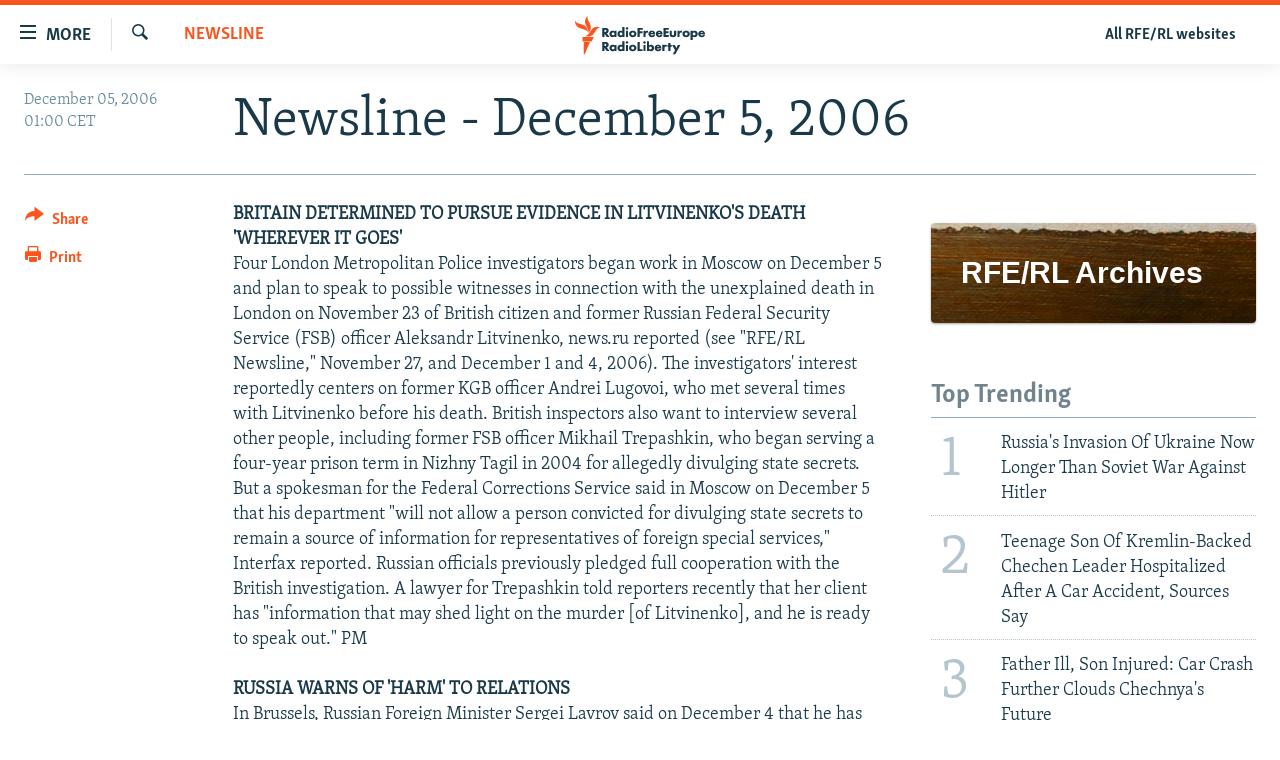

--- FILE ---
content_type: text/html; charset=utf-8
request_url: https://www.rferl.org/a/1143768.html
body_size: 29907
content:

<!DOCTYPE html>
<html lang="en" dir="ltr" class="no-js">
<head>
<link href="/Content/responsive/RFE/en-US/RFE-en-US.css?&amp;av=0.0.0.0&amp;cb=370" rel="stylesheet"/>
<script src="//tags.rferl.org/rferl-pangea/prod/utag.sync.js"></script> <script type='text/javascript' src='https://www.youtube.com/iframe_api' async></script>
<link rel="manifest" href="/manifest.json">
<script type="text/javascript">
//a general 'js' detection, must be on top level in <head>, due to CSS performance
document.documentElement.className = "js";
var cacheBuster = "370";
var appBaseUrl = "/";
var imgEnhancerBreakpoints = [0, 144, 256, 408, 650, 1023, 1597, 2114];
var isLoggingEnabled = false;
var isPreviewPage = false;
var isLivePreviewPage = false;
if (!isPreviewPage) {
window.RFE = window.RFE || {};
window.RFE.cacheEnabledByParam = window.location.href.indexOf('nocache=1') === -1;
const url = new URL(window.location.href);
const params = new URLSearchParams(url.search);
// Remove the 'nocache' parameter
params.delete('nocache');
// Update the URL without the 'nocache' parameter
url.search = params.toString();
window.history.replaceState(null, '', url.toString());
} else {
window.addEventListener('load', function() {
const links = window.document.links;
for (let i = 0; i < links.length; i++) {
links[i].href = '#';
links[i].target = '_self';
}
})
}
var pwaEnabled = true;
var swCacheDisabled;
</script>
<meta charset="utf-8" />
<title>Newsline - December 5, 2006</title>
<meta name="description" content="BRITAIN DETERMINED TO PURSUE EVIDENCE IN LITVINENKO&#39;S DEATH &#39;WHEREVER IT GOES&#39;
Four London Metropolitan Police investigators began work in Moscow on December 5 and plan to speak to possible witnesses in connection with the unexplained death in London on November 23 of British citizen and former..." />
<meta name="keywords" content="Newsline" />
<meta name="viewport" content="width=device-width, initial-scale=1.0" />
<meta http-equiv="X-UA-Compatible" content="IE=edge" />
<meta name="msvalidate.01" content="AFF83BB0F77ADA2BD47CD50D350DBDC7" /><meta name="robots" content="max-snippet:-1"><meta name="robots" content="max-image-preview:large"> <script type="text/javascript"> (function(c,l,a,r,i,t,y){ c[a]=c[a]||function(){(c[a].q=c[a].q||[]).push(arguments)}; t=l.createElement(r);t.async=1;t.src="https://www.clarity.ms/tag/"+i; y=l.getElementsByTagName(r)[0];y.parentNode.insertBefore(t,y); })(window, document, "clarity", "script", "qwvmb9dixi"); </script>
<link href="https://www.rferl.org/a/1143768.html" rel="canonical" />
<meta name="apple-mobile-web-app-title" content="RFE/RL" />
<meta name="apple-mobile-web-app-status-bar-style" content="black" />
<meta name="apple-itunes-app" content="app-id=475986784, app-argument=//1143768.ltr" />
<meta content="Newsline - December 5, 2006" property="og:title" />
<meta content="BRITAIN DETERMINED TO PURSUE EVIDENCE IN LITVINENKO&#39;S DEATH &#39;WHEREVER IT GOES&#39;
Four London Metropolitan Police investigators began work in Moscow on December 5 and plan to speak to possible witnesses in connection with the unexplained death in London on November 23 of British citizen and former..." property="og:description" />
<meta content="article" property="og:type" />
<meta content="https://www.rferl.org/a/1143768.html" property="og:url" />
<meta content="RadioFreeEurope/RadioLiberty" property="og:site_name" />
<meta content="https://www.facebook.com/rferl" property="article:publisher" />
<meta content="https://www.rferl.org/Content/responsive/RFE/en-US/img/top_logo_news.png" property="og:image" />
<meta content="1200" property="og:image:width" />
<meta content="675" property="og:image:height" />
<meta content="site logo" property="og:image:alt" />
<meta content="953446944667626" property="fb:app_id" />
<meta content="summary_large_image" name="twitter:card" />
<meta content="@RFERL" name="twitter:site" />
<meta content="https://www.rferl.org/Content/responsive/RFE/en-US/img/top_logo_news.png" name="twitter:image" />
<meta content="Newsline - December 5, 2006" name="twitter:title" />
<meta content="BRITAIN DETERMINED TO PURSUE EVIDENCE IN LITVINENKO&#39;S DEATH &#39;WHEREVER IT GOES&#39;
Four London Metropolitan Police investigators began work in Moscow on December 5 and plan to speak to possible witnesses in connection with the unexplained death in London on November 23 of British citizen and former..." name="twitter:description" />
<link rel="amphtml" href="https://www.rferl.org/amp/1143768.html" />
<script type="application/ld+json">{"articleSection":"Newsline","isAccessibleForFree":true,"headline":"Newsline - December 5, 2006","inLanguage":"en-US","keywords":"Newsline","author":{"@type":"Person","name":"RFE/RL"},"datePublished":"2006-12-05 00:00:00Z","dateModified":"2008-06-20 13:39:20Z","publisher":{"logo":{"width":512,"height":220,"@type":"ImageObject","url":"https://www.rferl.org/Content/responsive/RFE/en-US/img/logo.png"},"@type":"NewsMediaOrganization","url":"https://www.rferl.org","sameAs":["https://www.youtube.com/user/rferlonline","https://www.reddit.com/user/RFERL_ReadsReddit/","https://www.instagram.com/rfe.rl/","https://x.com/RFERL","https://facebook.com/rferl","https://www.linkedin.com/company/radio-free-europeradio-liberty/","https://www.whatsapp.com/channel/0029VazjbRpAzNbo38m3ik2P","https://www.whatsapp.com/channel/0029VazjbRpAzNbo38m3ik2P"],"name":"RFE/RL","alternateName":""},"@context":"https://schema.org","@type":"NewsArticle","mainEntityOfPage":"https://www.rferl.org/a/1143768.html","url":"https://www.rferl.org/a/1143768.html","description":"BRITAIN DETERMINED TO PURSUE EVIDENCE IN LITVINENKO\u0027S DEATH \u0027WHEREVER IT GOES\u0027\r\nFour London Metropolitan Police investigators began work in Moscow on December 5 and plan to speak to possible witnesses in connection with the unexplained death in London on November 23 of British citizen and former...","image":{"width":1080,"height":608,"@type":"ImageObject","url":"https://gdb.rferl.org/00000000-0000-0000-0000-000000000000_w1080_h608.gif"},"name":"Newsline - December 5, 2006"}</script>
<script src="/Scripts/responsive/infographics.b?v=dVbZ-Cza7s4UoO3BqYSZdbxQZVF4BOLP5EfYDs4kqEo1&amp;av=0.0.0.0&amp;cb=370"></script>
<script src="/Scripts/responsive/loader.b?v=Q26XNwrL6vJYKjqFQRDnx01Lk2pi1mRsuLEaVKMsvpA1&amp;av=0.0.0.0&amp;cb=370"></script>
<link rel="icon" type="image/svg+xml" href="/Content/responsive/RFE/img/webApp/favicon.svg" />
<link rel="alternate icon" href="/Content/responsive/RFE/img/webApp/favicon.ico" />
<link rel="mask-icon" color="#ea6903" href="/Content/responsive/RFE/img/webApp/favicon_safari.svg" />
<link rel="apple-touch-icon" sizes="152x152" href="/Content/responsive/RFE/img/webApp/ico-152x152.png" />
<link rel="apple-touch-icon" sizes="144x144" href="/Content/responsive/RFE/img/webApp/ico-144x144.png" />
<link rel="apple-touch-icon" sizes="114x114" href="/Content/responsive/RFE/img/webApp/ico-114x114.png" />
<link rel="apple-touch-icon" sizes="72x72" href="/Content/responsive/RFE/img/webApp/ico-72x72.png" />
<link rel="apple-touch-icon-precomposed" href="/Content/responsive/RFE/img/webApp/ico-57x57.png" />
<link rel="icon" sizes="192x192" href="/Content/responsive/RFE/img/webApp/ico-192x192.png" />
<link rel="icon" sizes="128x128" href="/Content/responsive/RFE/img/webApp/ico-128x128.png" />
<meta name="msapplication-TileColor" content="#ffffff" />
<meta name="msapplication-TileImage" content="/Content/responsive/RFE/img/webApp/ico-144x144.png" />
<link rel="preload" href="/Content/responsive/fonts/Skolar-Lt_Latin_v2.woff" type="font/woff" as="font" crossorigin="anonymous" />
<link rel="alternate" type="application/rss+xml" title="RFE/RL - Top Stories [RSS]" href="/api/" />
<link rel="sitemap" type="application/rss+xml" href="/sitemap.xml" />
</head>
<body class=" nav-no-loaded cc_theme pg-article print-lay-article js-category-to-nav nojs-images ">
<script type="text/javascript" >
var analyticsData = {url:"https://www.rferl.org/a/1143768.html",property_id:"420",article_uid:"1143768",page_title:"Newsline - December 5, 2006",page_type:"article",content_type:"article",subcontent_type:"article",last_modified:"2008-06-20 13:39:20Z",pub_datetime:"2006-12-05 00:00:00Z",pub_year:"2006",pub_month:"12",pub_day:"05",pub_hour:"00",pub_weekday:"Tuesday",section:"newsline",english_section:"en-newsline",byline:"",categories:"en-newsline",domain:"www.rferl.org",language:"English",language_service:"RFERL English",platform:"web",copied:"no",copied_article:"",copied_title:"",runs_js:"Yes",cms_release:"8.44.0.0.370",enviro_type:"prod",slug:"",entity:"RFE",short_language_service:"ENG",platform_short:"W",page_name:"Newsline - December 5, 2006"};
</script>
<noscript><iframe src="https://www.googletagmanager.com/ns.html?id=GTM-WXZBPZ" height="0" width="0" style="display:none;visibility:hidden"></iframe></noscript><script type="text/javascript" data-cookiecategory="analytics">
var gtmEventObject = Object.assign({}, analyticsData, {event: 'page_meta_ready'});window.dataLayer = window.dataLayer || [];window.dataLayer.push(gtmEventObject);
if (top.location === self.location) { //if not inside of an IFrame
var renderGtm = "true";
if (renderGtm === "true") {
(function(w,d,s,l,i){w[l]=w[l]||[];w[l].push({'gtm.start':new Date().getTime(),event:'gtm.js'});var f=d.getElementsByTagName(s)[0],j=d.createElement(s),dl=l!='dataLayer'?'&l='+l:'';j.async=true;j.src='//www.googletagmanager.com/gtm.js?id='+i+dl;f.parentNode.insertBefore(j,f);})(window,document,'script','dataLayer','GTM-WXZBPZ');
}
}
</script>
<!--Analytics tag js version start-->
<script type="text/javascript" data-cookiecategory="analytics">
var utag_data = Object.assign({}, analyticsData, {});
if(typeof(TealiumTagFrom)==='function' && typeof(TealiumTagSearchKeyword)==='function') {
var utag_from=TealiumTagFrom();var utag_searchKeyword=TealiumTagSearchKeyword();
if(utag_searchKeyword!=null && utag_searchKeyword!=='' && utag_data["search_keyword"]==null) utag_data["search_keyword"]=utag_searchKeyword;if(utag_from!=null && utag_from!=='') utag_data["from"]=TealiumTagFrom();}
if(window.top!== window.self&&utag_data.page_type==="snippet"){utag_data.page_type = 'iframe';}
try{if(window.top!==window.self&&window.self.location.hostname===window.top.location.hostname){utag_data.platform = 'self-embed';utag_data.platform_short = 'se';}}catch(e){if(window.top!==window.self&&window.self.location.search.includes("platformType=self-embed")){utag_data.platform = 'cross-promo';utag_data.platform_short = 'cp';}}
(function(a,b,c,d){ a="https://tags.rferl.org/rferl-pangea/prod/utag.js"; b=document;c="script";d=b.createElement(c);d.src=a;d.type="text/java"+c;d.async=true; a=b.getElementsByTagName(c)[0];a.parentNode.insertBefore(d,a); })();
</script>
<!--Analytics tag js version end-->
<!-- Analytics tag management NoScript -->
<noscript>
<img style="position: absolute; border: none;" src="https://ssc.rferl.org/b/ss/bbgprod,bbgentityrferl/1/G.4--NS/47393815?pageName=rfe%3aeng%3aw%3aarticle%3anewsline%20-%20december%205%2c%202006&amp;c6=newsline%20-%20december%205%2c%202006&amp;v36=8.44.0.0.370&amp;v6=D=c6&amp;g=https%3a%2f%2fwww.rferl.org%2fa%2f1143768.html&amp;c1=D=g&amp;v1=D=g&amp;events=event1,event52&amp;c16=rferl%20english&amp;v16=D=c16&amp;c5=en-newsline&amp;v5=D=c5&amp;ch=newsline&amp;c15=english&amp;v15=D=c15&amp;c4=article&amp;v4=D=c4&amp;c14=1143768&amp;v14=D=c14&amp;v20=no&amp;c17=web&amp;v17=D=c17&amp;mcorgid=518abc7455e462b97f000101%40adobeorg&amp;server=www.rferl.org&amp;pageType=D=c4&amp;ns=bbg&amp;v29=D=server&amp;v25=rfe&amp;v30=420&amp;v105=D=User-Agent " alt="analytics" width="1" height="1" /></noscript>
<!-- End of Analytics tag management NoScript -->
<!--*** Accessibility links - For ScreenReaders only ***-->
<section>
<div class="sr-only">
<h2>Accessibility links</h2>
<ul>
<li><a href="#content" data-disable-smooth-scroll="1">Skip to main content</a></li>
<li><a href="#navigation" data-disable-smooth-scroll="1">Skip to main Navigation</a></li>
<li><a href="#txtHeaderSearch" data-disable-smooth-scroll="1">Skip to Search</a></li>
</ul>
</div>
</section>
<div dir="ltr">
<div id="page">
<aside>
<div class="c-lightbox overlay-modal">
<div class="c-lightbox__intro">
<h2 class="c-lightbox__intro-title"></h2>
<button class="btn btn--rounded c-lightbox__btn c-lightbox__intro-next" title="Next">
<span class="ico ico--rounded ico-chevron-forward"></span>
<span class="sr-only">Next</span>
</button>
</div>
<div class="c-lightbox__nav">
<button class="btn btn--rounded c-lightbox__btn c-lightbox__btn--close" title="Close">
<span class="ico ico--rounded ico-close"></span>
<span class="sr-only">Close</span>
</button>
<button class="btn btn--rounded c-lightbox__btn c-lightbox__btn--prev" title="Previous">
<span class="ico ico--rounded ico-chevron-backward"></span>
<span class="sr-only">Previous</span>
</button>
<button class="btn btn--rounded c-lightbox__btn c-lightbox__btn--next" title="Next">
<span class="ico ico--rounded ico-chevron-forward"></span>
<span class="sr-only">Next</span>
</button>
</div>
<div class="c-lightbox__content-wrap">
<figure class="c-lightbox__content">
<span class="c-spinner c-spinner--lightbox">
<img src="/Content/responsive/img/player-spinner.png"
alt="please wait"
title="please wait" />
</span>
<div class="c-lightbox__img">
<div class="thumb">
<img src="" alt="" />
</div>
</div>
<figcaption>
<div class="c-lightbox__info c-lightbox__info--foot">
<span class="c-lightbox__counter"></span>
<span class="caption c-lightbox__caption"></span>
</div>
</figcaption>
</figure>
</div>
<div class="hidden">
<div class="content-advisory__box content-advisory__box--lightbox">
<span class="content-advisory__box-text">This image contains sensitive content which some people may find offensive or disturbing.</span>
<button class="btn btn--transparent content-advisory__box-btn m-t-md" value="text" type="button">
<span class="btn__text">
Click to reveal
</span>
</button>
</div>
</div>
</div>
<div class="print-dialogue">
<div class="container">
<h3 class="print-dialogue__title section-head">Print Options:</h3>
<div class="print-dialogue__opts">
<ul class="print-dialogue__opt-group">
<li class="form__group form__group--checkbox">
<input class="form__check " id="checkboxImages" name="checkboxImages" type="checkbox" checked="checked" />
<label for="checkboxImages" class="form__label m-t-md">Images</label>
</li>
<li class="form__group form__group--checkbox">
<input class="form__check " id="checkboxMultimedia" name="checkboxMultimedia" type="checkbox" checked="checked" />
<label for="checkboxMultimedia" class="form__label m-t-md">Multimedia</label>
</li>
</ul>
<ul class="print-dialogue__opt-group">
<li class="form__group form__group--checkbox">
<input class="form__check " id="checkboxEmbedded" name="checkboxEmbedded" type="checkbox" checked="checked" />
<label for="checkboxEmbedded" class="form__label m-t-md">Embedded Content</label>
</li>
<li class="hidden">
<input class="form__check " id="checkboxComments" name="checkboxComments" type="checkbox" />
<label for="checkboxComments" class="form__label m-t-md"> Comments</label>
</li>
</ul>
</div>
<div class="print-dialogue__buttons">
<button class="btn btn--secondary close-button" type="button" title="Cancel">
<span class="btn__text ">Cancel</span>
</button>
<button class="btn btn-cust-print m-l-sm" type="button" title="Print">
<span class="btn__text ">Print</span>
</button>
</div>
</div>
</div>
<div class="ctc-message pos-fix">
<div class="ctc-message__inner">Link has been copied to clipboard</div>
</div>
</aside>
<div class="hdr-20 hdr-20--big">
<div class="hdr-20__inner">
<div class="hdr-20__max pos-rel">
<div class="hdr-20__side hdr-20__side--primary d-flex">
<label data-for="main-menu-ctrl" data-switcher-trigger="true" data-switch-target="main-menu-ctrl" class="burger hdr-trigger pos-rel trans-trigger" data-trans-evt="click" data-trans-id="menu">
<span class="ico ico-close hdr-trigger__ico hdr-trigger__ico--close burger__ico burger__ico--close"></span>
<span class="ico ico-menu hdr-trigger__ico hdr-trigger__ico--open burger__ico burger__ico--open"></span>
<span class="burger__label">MORE</span>
</label>
<div class="menu-pnl pos-fix trans-target" data-switch-target="main-menu-ctrl" data-trans-id="menu">
<div class="menu-pnl__inner">
<nav class="main-nav menu-pnl__item menu-pnl__item--first">
<ul class="main-nav__list accordeon" data-analytics-tales="false" data-promo-name="link" data-location-name="nav,secnav">
<li class="main-nav__item">
<a class="main-nav__item-name main-nav__item-name--link" href="https://www.rferl.org/a/32843501.html" title="To Readers In Russia" target="_blank" rel="noopener">To Readers In Russia</a>
</li>
<li class="main-nav__item accordeon__item" data-switch-target="menu-item-749">
<label class="main-nav__item-name main-nav__item-name--label accordeon__control-label" data-switcher-trigger="true" data-for="menu-item-749">
Russia
<span class="ico ico-chevron-down main-nav__chev"></span>
</label>
<div class="main-nav__sub-list">
<a class="main-nav__item-name main-nav__item-name--link main-nav__item-name--sub" href="/Russia" title="Russia" data-item-name="russia-responsive" >Russia</a>
<a class="main-nav__item-name main-nav__item-name--link main-nav__item-name--sub" href="/TatarstanBashkortostan" title="Tatar-Bashkir" data-item-name="tat-bash-responsive" >Tatar-Bashkir</a>
<a class="main-nav__item-name main-nav__item-name--link main-nav__item-name--sub" href="/NorthCaucasus" title="North Caucasus" data-item-name="north-caucasus-responsive" >North Caucasus</a>
</div>
</li>
<li class="main-nav__item">
<a class="main-nav__item-name main-nav__item-name--link" href="/Farda-English" title="Iran" data-item-name="farda" >Iran</a>
</li>
<li class="main-nav__item accordeon__item" data-switch-target="menu-item-751">
<label class="main-nav__item-name main-nav__item-name--label accordeon__control-label" data-switcher-trigger="true" data-for="menu-item-751">
Central Asia
<span class="ico ico-chevron-down main-nav__chev"></span>
</label>
<div class="main-nav__sub-list">
<a class="main-nav__item-name main-nav__item-name--link main-nav__item-name--sub" href="/Kazakhstan" title="Kazakhstan" data-item-name="kazakhstan-responsive" >Kazakhstan</a>
<a class="main-nav__item-name main-nav__item-name--link main-nav__item-name--sub" href="/Kyrgyzstan" title="Kyrgyzstan" data-item-name="kyrgyzstan----responsive" >Kyrgyzstan</a>
<a class="main-nav__item-name main-nav__item-name--link main-nav__item-name--sub" href="/Tajikistan" title="Tajikistan" data-item-name="tajikistan-responsive" >Tajikistan</a>
<a class="main-nav__item-name main-nav__item-name--link main-nav__item-name--sub" href="/Turkmenistan" title="Turkmenistan" data-item-name="turkmenistan-responsive" >Turkmenistan</a>
<a class="main-nav__item-name main-nav__item-name--link main-nav__item-name--sub" href="/Uzbekistan" title="Uzbekistan" data-item-name="uzbekistan-responsive" >Uzbekistan</a>
</div>
</li>
<li class="main-nav__item accordeon__item" data-switch-target="menu-item-753">
<label class="main-nav__item-name main-nav__item-name--label accordeon__control-label" data-switcher-trigger="true" data-for="menu-item-753">
South Asia
<span class="ico ico-chevron-down main-nav__chev"></span>
</label>
<div class="main-nav__sub-list">
<a class="main-nav__item-name main-nav__item-name--link main-nav__item-name--sub" href="/Azadi-English" title="Afghanistan" data-item-name="radio-azadi" >Afghanistan</a>
<a class="main-nav__item-name main-nav__item-name--link main-nav__item-name--sub" href="/Radio-Mashaal" title="Pakistan" data-item-name="radio-mashaal" >Pakistan</a>
</div>
</li>
<li class="main-nav__item accordeon__item" data-switch-target="menu-item-752">
<label class="main-nav__item-name main-nav__item-name--label accordeon__control-label" data-switcher-trigger="true" data-for="menu-item-752">
Caucasus
<span class="ico ico-chevron-down main-nav__chev"></span>
</label>
<div class="main-nav__sub-list">
<a class="main-nav__item-name main-nav__item-name--link main-nav__item-name--sub" href="/Armenia" title="Armenia" data-item-name="armenia-responsive" >Armenia</a>
<a class="main-nav__item-name main-nav__item-name--link main-nav__item-name--sub" href="/Azerbaijan" title="Azerbaijan" data-item-name="azerbaijan-responsive" >Azerbaijan</a>
<a class="main-nav__item-name main-nav__item-name--link main-nav__item-name--sub" href="/Georgia" title="Georgia" data-item-name="georgia----responsive" >Georgia</a>
</div>
</li>
<li class="main-nav__item accordeon__item" data-switch-target="menu-item-754">
<label class="main-nav__item-name main-nav__item-name--label accordeon__control-label" data-switcher-trigger="true" data-for="menu-item-754">
Central/SE Europe
<span class="ico ico-chevron-down main-nav__chev"></span>
</label>
<div class="main-nav__sub-list">
<a class="main-nav__item-name main-nav__item-name--link main-nav__item-name--sub" href="/BosniaHerzegovina" title="Bosnia" data-item-name="bosnia-responsive" >Bosnia</a>
<a class="main-nav__item-name main-nav__item-name--link main-nav__item-name--sub" href="/Bulgaria" title="Bulgaria" data-item-name="bulgaria" >Bulgaria</a>
<a class="main-nav__item-name main-nav__item-name--link main-nav__item-name--sub" href="/Kosovo" title="Kosovo" data-item-name="kosovo-responsive" >Kosovo</a>
<a class="main-nav__item-name main-nav__item-name--link main-nav__item-name--sub" href="/Moldova" title="Moldova" data-item-name="moldova-r" >Moldova</a>
<a class="main-nav__item-name main-nav__item-name--link main-nav__item-name--sub" href="/Montenegro" title="Montenegro" data-item-name="montenegro-responsive" >Montenegro</a>
<a class="main-nav__item-name main-nav__item-name--link main-nav__item-name--sub" href="/p/6360.html" title="North Macedonia" data-item-name="north-macedonia-responsive" >North Macedonia</a>
<a class="main-nav__item-name main-nav__item-name--link main-nav__item-name--sub" href="/Romania" title="Romania" data-item-name="romania" >Romania</a>
<a class="main-nav__item-name main-nav__item-name--link main-nav__item-name--sub" href="/Serbia" title="Serbia" data-item-name="serbia-responsive" >Serbia</a>
</div>
</li>
<li class="main-nav__item accordeon__item" data-switch-target="menu-item-755">
<label class="main-nav__item-name main-nav__item-name--label accordeon__control-label" data-switcher-trigger="true" data-for="menu-item-755">
East Europe
<span class="ico ico-chevron-down main-nav__chev"></span>
</label>
<div class="main-nav__sub-list">
<a class="main-nav__item-name main-nav__item-name--link main-nav__item-name--sub" href="/Belarus" title="Belarus" data-item-name="belarus-responsive" >Belarus</a>
<a class="main-nav__item-name main-nav__item-name--link main-nav__item-name--sub" href="/Ukraine" title="Ukraine" data-item-name="ukraine" >Ukraine</a>
</div>
</li>
<li class="main-nav__item">
<a class="main-nav__item-name main-nav__item-name--link" href="/Multimedia" title="Visuals" data-item-name="multimedia_new" >Visuals</a>
</li>
<li class="main-nav__item accordeon__item" data-switch-target="menu-item-3095">
<label class="main-nav__item-name main-nav__item-name--label accordeon__control-label" data-switcher-trigger="true" data-for="menu-item-3095">
Investigations
<span class="ico ico-chevron-down main-nav__chev"></span>
</label>
<div class="main-nav__sub-list">
<a class="main-nav__item-name main-nav__item-name--link main-nav__item-name--sub" href="/Investigations" title="RFE/RL Investigates" data-item-name="rferl-investigates" >RFE/RL Investigates</a>
<a class="main-nav__item-name main-nav__item-name--link main-nav__item-name--sub" href="/Schemes" title="Schemes" data-item-name="schemes" >Schemes</a>
<a class="main-nav__item-name main-nav__item-name--link main-nav__item-name--sub" href="https://www.rferl.org/author/systema/yjvkqo" title="Systema" >Systema</a>
</div>
</li>
<li class="main-nav__item accordeon__item" data-switch-target="menu-item-3078">
<label class="main-nav__item-name main-nav__item-name--label accordeon__control-label" data-switcher-trigger="true" data-for="menu-item-3078">
Newsletters
<span class="ico ico-chevron-down main-nav__chev"></span>
</label>
<div class="main-nav__sub-list">
<a class="main-nav__item-name main-nav__item-name--link main-nav__item-name--sub" href="/Wider-Europe" title="Wider Europe by Rikard Jozwiak" data-item-name="wider-europe" >Wider Europe by Rikard Jozwiak</a>
<a class="main-nav__item-name main-nav__item-name--link main-nav__item-name--sub" href="/Farda-Briefing" title="The Farda Briefing" data-item-name="farda-briefing" >The Farda Briefing</a>
<a class="main-nav__item-name main-nav__item-name--link main-nav__item-name--sub" href="/China-In-Eurasia" title="China In Eurasia by Reid Standish" data-item-name="china-in-eurasia" >China In Eurasia by Reid Standish</a>
</div>
</li>
<li class="main-nav__item accordeon__item" data-switch-target="menu-item-3051">
<label class="main-nav__item-name main-nav__item-name--label accordeon__control-label" data-switcher-trigger="true" data-for="menu-item-3051">
Podcasts
<span class="ico ico-chevron-down main-nav__chev"></span>
</label>
<div class="main-nav__sub-list">
<a class="main-nav__item-name main-nav__item-name--link main-nav__item-name--sub" href="/majlis-talking-asia-podcast" title="Majlis" data-item-name="majlis" >Majlis</a>
</div>
</li>
<li class="main-nav__item">
<a class="main-nav__item-name main-nav__item-name--link" href="https://www.currenttime.tv/" title="Current Time" target="_blank" rel="noopener">Current Time</a>
</li>
<li class="main-nav__item">
<a class="main-nav__item-name main-nav__item-name--link" href="https://www.rferl.org/a/32414071.html" title="Share Tips Securely" >Share Tips Securely</a>
</li>
<li class="main-nav__item">
<a class="main-nav__item-name main-nav__item-name--link" href="https://www.rferl.org/a/russia-censorship-vpn-reporting/31737775.html" title="Bypass Blocking" >Bypass Blocking</a>
</li>
<li class="main-nav__item">
<a class="main-nav__item-name main-nav__item-name--link" href="https://about.rferl.org/" title="About RFE/RL" target="_blank" rel="noopener">About RFE/RL</a>
</li>
<li class="main-nav__item">
<a class="main-nav__item-name main-nav__item-name--link" href="https://about.rferl.org/contact-us/" title="Contact Us" >Contact Us</a>
</li>
</ul>
</nav>
<div class="menu-pnl__item">
<a href="https://www.rferl.org/newsletters" class="menu-pnl__item-link" alt="Subscribe">Subscribe</a>
</div>
<div class="menu-pnl__item menu-pnl__item--social">
<h5 class="menu-pnl__sub-head">Follow Us</h5>
<a href="https://www.youtube.com/user/rferlonline" title="Follow us on YouTube" data-analytics-text="follow_on_youtube" class="btn btn--rounded btn--social-inverted menu-pnl__btn js-social-btn btn-youtube" target="_blank" rel="noopener">
<span class="ico ico-youtube ico--rounded"></span>
</a>
<a href="https://www.reddit.com/user/RFERL_ReadsReddit/" title="Follow us on Reddit" data-analytics-text="follow_on_reddit" class="btn btn--rounded btn--social-inverted menu-pnl__btn js-social-btn btn-reddit" target="_blank" rel="noopener">
<span class="ico ico-reddit ico--rounded"></span>
</a>
<a href="https://www.instagram.com/rfe.rl/" title="Follow us on Instagram" data-analytics-text="follow_on_instagram" class="btn btn--rounded btn--social-inverted menu-pnl__btn js-social-btn btn-instagram" target="_blank" rel="noopener">
<span class="ico ico-instagram ico--rounded"></span>
</a>
<a href="https://news.google.com/publications/CAAqIggKIhxDQklTRHdnTWFnc0tDWEptWlhKc0xtOXlaeWdBUAE?ceid=US:en&amp;oc=3" title="Follow us on Google News" data-analytics-text="follow_on_google_news" class="btn btn--rounded btn--social-inverted menu-pnl__btn js-social-btn btn-g-news" target="_blank" rel="noopener">
<span class="ico ico-google-news ico--rounded"></span>
</a>
<a href="https://x.com/RFERL" title="Follow us on Twitter" data-analytics-text="follow_on_twitter" class="btn btn--rounded btn--social-inverted menu-pnl__btn js-social-btn btn-twitter" target="_blank" rel="noopener">
<span class="ico ico-twitter ico--rounded"></span>
</a>
<a href="https://facebook.com/rferl" title="Follow us on Facebook" data-analytics-text="follow_on_facebook" class="btn btn--rounded btn--social-inverted menu-pnl__btn js-social-btn btn-facebook" target="_blank" rel="noopener">
<span class="ico ico-facebook-alt ico--rounded"></span>
</a>
<a href="https://www.linkedin.com/company/radio-free-europeradio-liberty/" title="Follow us on LinkedIn" data-analytics-text="follow_on_linkedin" class="btn btn--rounded btn--social-inverted menu-pnl__btn js-social-btn btn-linkedin" target="_blank" rel="noopener">
<span class="ico ico-linkedin ico--rounded"></span>
</a>
<a href="https://www.whatsapp.com/channel/0029VazjbRpAzNbo38m3ik2P" title="Follow on WhatsApp" data-analytics-text="follow_on_whatsapp" class="btn btn--rounded btn--social-inverted menu-pnl__btn js-social-btn btn-whatsapp visible-xs-inline-block visible-sm-inline-block" target="_blank" rel="noopener">
<span class="ico ico-whatsapp ico--rounded"></span>
</a>
<a href="https://www.whatsapp.com/channel/0029VazjbRpAzNbo38m3ik2P" title="Follow on WhatsApp" data-analytics-text="follow_on_whatsapp_desktop" class="btn btn--rounded btn--social-inverted menu-pnl__btn js-social-btn btn-whatsapp visible-md-inline-block visible-lg-inline-block" target="_blank" rel="noopener">
<span class="ico ico-whatsapp ico--rounded"></span>
</a>
</div>
<div class="menu-pnl__item">
<a href="/navigation/allsites" class="menu-pnl__item-link">
<span class="ico ico-languages "></span>
All RFE/RL sites
</a>
</div>
</div>
</div>
<label data-for="top-search-ctrl" data-switcher-trigger="true" data-switch-target="top-search-ctrl" class="top-srch-trigger hdr-trigger">
<span class="ico ico-close hdr-trigger__ico hdr-trigger__ico--close top-srch-trigger__ico top-srch-trigger__ico--close"></span>
<span class="ico ico-search hdr-trigger__ico hdr-trigger__ico--open top-srch-trigger__ico top-srch-trigger__ico--open"></span>
</label>
<div class="srch-top srch-top--in-header" data-switch-target="top-search-ctrl">
<div class="container">
<form action="/s" class="srch-top__form srch-top__form--in-header" id="form-topSearchHeader" method="get" role="search"><label for="txtHeaderSearch" class="sr-only">Search</label>
<input type="text" id="txtHeaderSearch" name="k" placeholder="Search" accesskey="s" value="" class="srch-top__input analyticstag-event" onkeydown="if (event.keyCode === 13) { FireAnalyticsTagEventOnSearch('search', $dom.get('#txtHeaderSearch')[0].value) }" />
<button title="Search" type="submit" class="btn btn--top-srch analyticstag-event" onclick="FireAnalyticsTagEventOnSearch('search', $dom.get('#txtHeaderSearch')[0].value) ">
<span class="ico ico-search"></span>
</button></form>
</div>
</div>
<a href="/" class="main-logo-link">
<img src="/Content/responsive/RFE/en-US/img/logo-compact.svg" class="main-logo main-logo--comp" alt="site logo">
<img src="/Content/responsive/RFE/en-US/img/logo.svg" class="main-logo main-logo--big" alt="site logo">
</a>
</div>
<div class="hdr-20__side hdr-20__side--secondary d-flex">
<a href="/navigation/allsites" title="All RFE/RL websites" class="hdr-20__secondary-item hdr-20__secondary-item--lang" data-item-name="satellite">
All RFE/RL websites
</a>
<a href="/s" title="Search" class="hdr-20__secondary-item hdr-20__secondary-item--search" data-item-name="search">
<span class="ico ico-search hdr-20__secondary-icon hdr-20__secondary-icon--search"></span>
</a>
<div class="srch-bottom">
<form action="/s" class="srch-bottom__form d-flex" id="form-bottomSearch" method="get" role="search"><label for="txtSearch" class="sr-only">Search</label>
<input type="search" id="txtSearch" name="k" placeholder="Search" accesskey="s" value="" class="srch-bottom__input analyticstag-event" onkeydown="if (event.keyCode === 13) { FireAnalyticsTagEventOnSearch('search', $dom.get('#txtSearch')[0].value) }" />
<button title="Search" type="submit" class="btn btn--bottom-srch analyticstag-event" onclick="FireAnalyticsTagEventOnSearch('search', $dom.get('#txtSearch')[0].value) ">
<span class="ico ico-search"></span>
</button></form>
</div>
</div>
<img src="/Content/responsive/RFE/en-US/img/logo-print.gif" class="logo-print" alt="site logo">
<img src="/Content/responsive/RFE/en-US/img/logo-print_color.png" class="logo-print logo-print--color" alt="site logo">
</div>
</div>
</div>
<script>
if (document.body.className.indexOf('pg-home') > -1) {
var nav2In = document.querySelector('.hdr-20__inner');
var nav2Sec = document.querySelector('.hdr-20__side--secondary');
var secStyle = window.getComputedStyle(nav2Sec);
if (nav2In && window.pageYOffset < 150 && secStyle['position'] !== 'fixed') {
nav2In.classList.add('hdr-20__inner--big')
}
}
</script>
<div class="c-hlights c-hlights--breaking c-hlights--no-item" data-hlight-display="mobile,desktop">
<div class="c-hlights__wrap container p-0">
<div class="c-hlights__nav">
<a role="button" href="#" title="Previous">
<span class="ico ico-chevron-backward m-0"></span>
<span class="sr-only">Previous</span>
</a>
<a role="button" href="#" title="Next">
<span class="ico ico-chevron-forward m-0"></span>
<span class="sr-only">Next</span>
</a>
</div>
<span class="c-hlights__label">
<span class="">Breaking News</span>
<span class="switcher-trigger">
<label data-for="more-less-1" data-switcher-trigger="true" class="switcher-trigger__label switcher-trigger__label--more p-b-0" title="Show more">
<span class="ico ico-chevron-down"></span>
</label>
<label data-for="more-less-1" data-switcher-trigger="true" class="switcher-trigger__label switcher-trigger__label--less p-b-0" title="Show less">
<span class="ico ico-chevron-up"></span>
</label>
</span>
</span>
<ul class="c-hlights__items switcher-target" data-switch-target="more-less-1">
</ul>
</div>
</div> <div id="content">
<main class="container">
<div class="hdr-container">
<div class="row">
<div class="col-category col-xs-12 col-md-2 pull-left"> <div class="category js-category">
<a class="" href="/Newsline">Newsline</a> </div>
</div><div class="col-title col-xs-12 col-md-10 pull-right"> <h1 class="title pg-title">
Newsline - December 5, 2006
</h1>
</div><div class="col-publishing-details col-xs-12 col-sm-12 col-md-2 pull-left"> <div class="publishing-details ">
<div class="published">
<span class="date" >
<time pubdate="pubdate" datetime="2006-12-05T01:00:00+01:00">
December 05, 2006 01:00 CET
</time>
</span>
</div>
</div>
</div><div class="col-lg-12 separator"> <div class="separator">
<hr class="title-line" />
</div>
</div>
</div>
</div>
<div class="body-container">
<div class="row">
<div class="col-xs-12 col-md-2 pull-left article-share">
<div class="share--box">
<div class="sticky-share-container" style="display:none">
<div class="container">
<a href="https://www.rferl.org" id="logo-sticky-share">&nbsp;</a>
<div class="pg-title pg-title--sticky-share">
Newsline - December 5, 2006
</div>
<div class="sticked-nav-actions">
<!--This part is for sticky navigation display-->
<p class="buttons link-content-sharing p-0 ">
<button class="btn btn--link btn-content-sharing p-t-0 " id="btnContentSharing" value="text" role="Button" type="" title="More options">
<span class="ico ico-share ico--l"></span>
<span class="btn__text ">
Share
</span>
</button>
</p>
<aside class="content-sharing js-content-sharing js-content-sharing--apply-sticky content-sharing--sticky"
role="complementary"
data-share-url="https://www.rferl.org/a/1143768.html" data-share-title="Newsline - December 5, 2006" data-share-text="">
<div class="content-sharing__popover">
<h6 class="content-sharing__title">Share</h6>
<button href="#close" id="btnCloseSharing" class="btn btn--text-like content-sharing__close-btn">
<span class="ico ico-close ico--l"></span>
</button>
<ul class="content-sharing__list">
<li class="content-sharing__item">
<div class="ctc ">
<input type="text" class="ctc__input" readonly="readonly">
<a href="" js-href="https://www.rferl.org/a/1143768.html" class="content-sharing__link ctc__button">
<span class="ico ico-copy-link ico--rounded ico--s"></span>
<span class="content-sharing__link-text">Copy link</span>
</a>
</div>
</li>
<li class="content-sharing__item">
<a href="https://facebook.com/sharer.php?u=https%3a%2f%2fwww.rferl.org%2fa%2f1143768.html"
data-analytics-text="share_on_facebook"
title="Facebook" target="_blank"
class="content-sharing__link js-social-btn">
<span class="ico ico-facebook ico--rounded ico--s"></span>
<span class="content-sharing__link-text">Facebook</span>
</a>
</li>
<li class="content-sharing__item">
<a href="https://twitter.com/share?url=https%3a%2f%2fwww.rferl.org%2fa%2f1143768.html&amp;text=Newsline+-+December+5%2c+2006"
data-analytics-text="share_on_twitter"
title="X (Twitter)" target="_blank"
class="content-sharing__link js-social-btn">
<span class="ico ico-twitter ico--rounded ico--s"></span>
<span class="content-sharing__link-text">X (Twitter)</span>
</a>
</li>
<li class="content-sharing__item">
<a href="https://www.linkedin.com/shareArticle?mini=true&amp;url=https%3a%2f%2fwww.rferl.org%2fa%2f1143768.html&amp;title=Newsline - December 5, 2006"
data-analytics-text="share_on_linkedIn"
title="LinkedIn" target="_blank"
class="content-sharing__link js-social-btn">
<span class="ico ico-linkedin ico--rounded ico--s"></span>
<span class="content-sharing__link-text">LinkedIn</span>
</a>
</li>
<li class="content-sharing__item">
<a href="mailto:?body=https%3a%2f%2fwww.rferl.org%2fa%2f1143768.html&amp;subject=Newsline - December 5, 2006"
title="Email"
class="content-sharing__link ">
<span class="ico ico-email ico--rounded ico--s"></span>
<span class="content-sharing__link-text">Email</span>
</a>
</li>
</ul>
</div>
</aside>
</div>
</div>
</div>
<div class="links">
<p class="buttons link-content-sharing p-0 ">
<button class="btn btn--link btn-content-sharing p-t-0 " id="btnContentSharing" value="text" role="Button" type="" title="More options">
<span class="ico ico-share ico--l"></span>
<span class="btn__text ">
Share
</span>
</button>
</p>
<aside class="content-sharing js-content-sharing " role="complementary"
data-share-url="https://www.rferl.org/a/1143768.html" data-share-title="Newsline - December 5, 2006" data-share-text="">
<div class="content-sharing__popover">
<h6 class="content-sharing__title">Share</h6>
<button href="#close" id="btnCloseSharing" class="btn btn--text-like content-sharing__close-btn">
<span class="ico ico-close ico--l"></span>
</button>
<ul class="content-sharing__list">
<li class="content-sharing__item">
<div class="ctc ">
<input type="text" class="ctc__input" readonly="readonly">
<a href="" js-href="https://www.rferl.org/a/1143768.html" class="content-sharing__link ctc__button">
<span class="ico ico-copy-link ico--rounded ico--l"></span>
<span class="content-sharing__link-text">Copy link</span>
</a>
</div>
</li>
<li class="content-sharing__item">
<a href="https://facebook.com/sharer.php?u=https%3a%2f%2fwww.rferl.org%2fa%2f1143768.html"
data-analytics-text="share_on_facebook"
title="Facebook" target="_blank"
class="content-sharing__link js-social-btn">
<span class="ico ico-facebook ico--rounded ico--l"></span>
<span class="content-sharing__link-text">Facebook</span>
</a>
</li>
<li class="content-sharing__item">
<a href="https://twitter.com/share?url=https%3a%2f%2fwww.rferl.org%2fa%2f1143768.html&amp;text=Newsline+-+December+5%2c+2006"
data-analytics-text="share_on_twitter"
title="X (Twitter)" target="_blank"
class="content-sharing__link js-social-btn">
<span class="ico ico-twitter ico--rounded ico--l"></span>
<span class="content-sharing__link-text">X (Twitter)</span>
</a>
</li>
<li class="content-sharing__item">
<a href="https://www.linkedin.com/shareArticle?mini=true&amp;url=https%3a%2f%2fwww.rferl.org%2fa%2f1143768.html&amp;title=Newsline - December 5, 2006"
data-analytics-text="share_on_linkedIn"
title="LinkedIn" target="_blank"
class="content-sharing__link js-social-btn">
<span class="ico ico-linkedin ico--rounded ico--l"></span>
<span class="content-sharing__link-text">LinkedIn</span>
</a>
</li>
<li class="content-sharing__item">
<a href="mailto:?body=https%3a%2f%2fwww.rferl.org%2fa%2f1143768.html&amp;subject=Newsline - December 5, 2006"
title="Email"
class="content-sharing__link ">
<span class="ico ico-email ico--rounded ico--l"></span>
<span class="content-sharing__link-text">Email</span>
</a>
</li>
</ul>
</div>
</aside>
<p class="link-print visible-md visible-lg buttons p-0">
<button class="btn btn--link btn-print p-t-0" onclick="if (typeof FireAnalyticsTagEvent === 'function') {FireAnalyticsTagEvent({ on_page_event: 'print_story' });}return false" title="(CTRL+P)">
<span class="ico ico-print"></span>
<span class="btn__text">Print</span>
</button>
</p>
</div>
</div>
</div>
<div class="col-xs-12 col-sm-12 col-md-10 col-lg-10 pull-right">
<div class="row">
<div class="col-xs-12 col-sm-12 col-md-8 col-lg-8 pull-left bottom-offset content-offset">
<div id="article-content" class="content-floated-wrap fb-quotable">
<div class="wsw">
<strong>BRITAIN DETERMINED TO PURSUE EVIDENCE IN LITVINENKO'S DEATH 'WHEREVER IT GOES'</strong><br />Four London Metropolitan Police investigators began work in Moscow on December 5 and plan to speak to possible witnesses in connection with the unexplained death in London on November 23 of British citizen and former Russian Federal Security Service (FSB) officer Aleksandr Litvinenko, news.ru reported (see &quot;RFE/RL Newsline,&quot; November 27, and December 1 and 4, 2006). The investigators' interest reportedly centers on former KGB officer Andrei Lugovoi, who met several times with Litvinenko before his death. British inspectors also want to interview several other people, including former FSB officer Mikhail Trepashkin, who began serving a four-year prison term in Nizhny Tagil in 2004 for allegedly divulging state secrets. But a spokesman for the Federal Corrections Service said in Moscow on December 5 that his department &quot;will not allow a person convicted for divulging state secrets to remain a source of information for representatives of foreign special services,&quot; Interfax reported. Russian officials previously pledged full cooperation with the British investigation. A lawyer for Trepashkin told reporters recently that her client has &quot;information that may shed light on the murder [of Litvinenko], and he is ready to speak out.&quot; PM<br /><br /><strong>RUSSIA WARNS OF 'HARM' TO RELATIONS</strong><br />In Brussels, Russian Foreign Minister Sergei Lavrov said on December 4 that he has warned his British counterpart, Foreign Secretary Margaret Beckett, against anyone &quot;politicizing&quot; the Litvinenko case, Britain's &quot;The Times&quot; reported on December 5. Lavrov also said that &quot;it is unacceptable that a campaign should be whipped up with the participation of [unnamed British] officials. This is...harming our relations.&quot; He added that he told Beckett of &quot;the necessity to avoid any kind of politicization of this matter.&quot; But also in Brussels, U.K. Home Secretary John Reid stressed that British police &quot;will follow the evidence wherever it goes.&quot; &quot;The Times&quot; reported on December 5 that unspecified &quot;intelligence services in Britain are convinced that the poisoning of...Litvinenko was authorized by the [FSB]. Security sources have told 'The Times' that the FSB orchestrated a 'highly sophisticated plot' and was likely to have used some of its former agents to carry out the operation on the streets of London.&quot; The paper added that an unnamed &quot;source&quot; told its reporters that &quot;'we know how the FSB operates abroad and, based on the circumstances behind the death of...Litvinenko, the FSB has to be the prime suspect' in his death.&quot; The daily argued that &quot;the involvement of a former FSB officer made it easier to lure...Litvinenko to meetings at various locations and to distance its bosses in the Kremlin from being directly implicated in the plot. Intelligence officials say that only officials such as FSB agents would have been able to obtain sufficient amounts of polonium-210, the radioactive substance used to fatally poison...Litvinenko.&quot; But unnamed officials of the Federal Atomic Energy Agency (Rosatom) denied on December 4 that any polonium could have left Russia unaccounted for, Russian news agencies reported. The officials added that Rosatom exports polonium to the United States and United Kingdom but has no control over what happens to the substance when it arrives there. PM<br /><br /><strong>FATHER SAYS LITVINENKO CONVERTED TO ISLAM</strong><br />Valter Litvinenko, the father of the late Aleksandr Litvinenko, told RFE/RL's Russian Service in London on December 4 that his son converted to Islam shortly before his death. Valter Litvinenko added that &quot;Sasha had been thinking about becoming a Muslim for some time because he was fairly critical of what had been happening in the hierarchy of our [Russian Orthodox] Church. Deciding to become a Muslim is, of course, a fairly unordinary decision and a crucial one.&quot; The father said that his son told him two days before his death that he had &quot;become a Muslim.&quot; The father replied that &quot;it's your decision. As long as you don't become a communist or a Satanist.&quot; London-based Chechen Republic Ichkeria Foreign Minister Akhmed Zakayev told RFE/RL's Russian Service on December 4 that Aleksandr Litvinenko told him of his desire to embrace Islam. Zakayev added that &quot;I told him it was a purely personal question, that it isn't important to which god we pray as long as we aren't doing ignoble acts. And I sort of dropped it.&quot; But Zakayev noted that Litvinenko repeatedly &quot;returned to the subject. He pronounced the shahadah [the fundamental Muslim statement of faith], and any student of Islam will tell you that there are no particular rituals for converting to Islam. All you have to do is say one sura [a verse or chapter from the Koran] and, from that moment, if the person who pronounces this sura, this shahadah, has sincere intentions, from that moment he is considered a Muslim.&quot; Zakayev said that on November 22, at Litvinenko's request, Zakayev &quot;brought an imam to him. The imam read over him a sura from the Koran, the one that is read over a dying Muslim.&quot; On December 4, the Russian daily &quot;Izvestia&quot; returned to the theory that &quot;Litvinenko was either involved in selling radioactive materials, or somebody was trying to build a portable nuclear device. It's hard to find any other explanation for the presence of that much polonium in proximity&quot; to him. The daily suggested that the polonium with which Litvinenko had come into contact would have been worth $40 million, which would have made it &quot;the most expensive poisoning in history&quot; had it indeed been a poisoning. On December 5, Britain's &quot;Financial Times&quot; suggested that &quot;prolonged exposure to Russian conspiracy theories can be damaging to mental health.&quot; PM<br /><br /><strong>RUSSIAN ORTHODOX LEADER AGAIN SLAMS VATICAN</strong><br />Patriarch Aleksy II, who heads the Russian Orthodox Church, said in Moscow on December 5 that the Vatican is pursuing an &quot;unfriendly policy&quot; in Russia and other former Soviet republics, Interfax reported. He reiterated long-standing claims that Roman Catholic priests are working to convert people baptized as Orthodox Christians to Catholicism and discriminating against the Orthodox in western Ukraine. Aleksy called on the Vatican to take unspecified &quot;concrete steps&quot; to rectify the situation. The Vatican has rejected the accusations of proselytizing. The Orthodox Church has long cited the dispute as its reason for not welcoming a papal visit to Russia. Orthodox suspicions of the Vatican were particularly strong during the reign of Polish-born Pope John Paul II, who died in 2005 and was linked in many Orthodox commentaries to the alleged proselytizing efforts. Many Vatican-watchers have anticipated a possible change in Orthodox policy following the election to the papacy in 2005 of Benedict XVI, who is German. PM<br /><br /><strong>ORTHODOX PRIEST AND FAMILY BURNED ALIVE</strong><br />Patriarch Aleksy II and the Moscow clergy on December 5 offered prayers for Andrei Nikolayev, a village priest in Tver Oblast, who died with his three children in a suspicious fire in their home on December 2, Interfax and RFE/RL's Russian Service reported. The family had reportedly been locked inside the gasoline-doused building. Prosecutors are investigating, but local people strongly suspect arson, RFE/RL reported. The fate of his wife is not clear. The priest reportedly previously had arguments with local alcoholics, whom he suspected of trying to rob the church. PM<br /><br /><strong>OIL COMPANY MANAGER SHOT DEAD</strong><br />Unidentified gunmen shot dead Aleksandr Samoylenko, who headed a Russian oil-exploration company, near his office in Samara on December 4, news agencies reported. Authorities said that the shooting bore the hallmarks of a contract killing. Samoylenko recently became head of a subsidiary of the car manufacturer AvtoVAZ. This is but the latest in a series of apparent contract killings in Russia in recent months. PM<br /><br /><strong>ARMENIAN SECURITY AIDE HINTS AT FUTURE POLITICAL ROLE FOR RETIRING PRESIDENT</strong><br />Speaking at a Yerevan press conference, Armenian presidential national-security adviser Garnik Isagulian said on December 4 that President Robert Kocharian, whose final term expires in early 2008, will continue to exert a &quot;big influence&quot; in Armenian politics, RFE/RL's Armenian Service reported. Although Isagulian failed to elaborate on any specific plans concerning a possible future role for the president, his comments fueled rumors that the 52-year-old Kocharian may seek another high-level government post. The Armenian Constitution strictly limits a person to two consecutive presidential terms and Kocharian has pledged to abide by that provision. Isagulian further added that the new draft national-security strategy, recently presented to parliament by Defense Minister Serzh Sarkisian, is Armenia's &quot;second-most-important document, only after the constitution,&quot; Arminfo reported. RG<br /><br /><strong>ARMENIA DEPORTS ETHNIC ARMENIAN ACTIVIST TO GEORGIA</strong><br />Armenian authorities on December 4 deported an ethnic Armenian activist from the predominantly Armenian-populated southern Georgian region of Djavakheti to Georgia, RFE/RL's Armenian Service reported. The activist, Vahagn Chakhalian, is a leader of the United Djavakhk organization campaigning for the region's autonomy within Georgia. Chakkhalian was convicted by a district court in the Armenian city of Gyumri for illegally entering Armenia from Georgia and received a one-year suspended sentence. Following the court session, Chakhalian was escorted by police to the Georgian border. His defense lawyer, Tigran Hayrapetian, explained that local police officers showed him a written deportation order signed by the chief of Armenia's national police, Lieutenant General Hayk Harutiunian. The 24-year-old Chakhalian was arrested and later charged with illegally entering Armenia on October 11, just hours after he, his parents, brother, and fellow activist Gurgen Shirinian were reportedly stopped and attacked as they arrived in Yerevan (see &quot;RFE/RL Newsline,&quot; October 20, 2006). RG<br /><br /><strong>ARMENIA HOSTS NATO CRISIS-MANAGEMENT TRAINING</strong><br />Armenia hosted on December 4 the opening of two days of crisis-management training involving NATO and the Armenian Rescue Service, Arminfo and Armenian Public Television reported. The training is part of Armenia's participation in NATO's Partnership for Peace program and conforms to Armenia's Individual Partnership Action Plan (IPAP) with the alliance. According to the head of the Rescue Service, Edik Barsegyan, Armenia plans to create a new crisis-management center in the country with NATO assistance. The head of the Euro-Atlantic Disaster Response Coordination Center, Evert Sommer, said that &quot;Armenia's activity within the IPAP processes helped to launch assistance in crisis management&quot; and pledged that NATO is ready to render all possible assistance to Armenia for programs &quot;targeted at overcoming of crisis and emergency situations,&quot; Yerkir reported. RG<br /><br /><strong>AZERBAIJANI PRESIDENT MEETS WITH VISITING RUSSIAN PREMIER</strong><br />Azerbaijani President Ilham Aliyev met on December 4 in Baku with visiting Russian Prime Minister Mikhail Fradkov to discuss plans to expand bilateral trade, Lider TV and ITAR-TASS reported. Fradkov also met with his Azerbaijani counterpart Artur Rasizade and the two signed a set of four new bilateral agreements, including on the protection of intellectual property and cooperation in the banking sector and on humanitarian issues, according to Space TV. The visit follows a recent announcement by Aliyev warning that Azerbaijan may cut or suspend its oil exports via Russia in response to Russia's imposition of a planned cut in gas supplies (see &quot;RFE/RL Newsline,&quot; December 4, 2006). RG<br /><br /><strong>GEORGIAN WOMAN DIES WHILE AWAITING DEPORTATION FROM RUSSIA</strong><br />A Georgian woman died of heart failure on December 2 while awaiting deportation from Russia, becoming the second Georgian national to have died in Russian custody since the start of Moscow's crackdown on illegal Georgian immigrants, Rustavi-2 reported. The 51-year-old Georgian citizen, Manana Javelia, died while being held at a detention center in Moscow. She had been held there for nearly two months, according to Caucasus Press. In October, 48-year-old Georgian citizen Tengiz Togonidze died of an asthma attack on October 17 at Moscow's Domodedovo Airport while awaiting deportation to Georgia (see &quot;RFE/RL Newsline,&quot; October 18, 2006). RG<br /><br /><strong>KAZAKH PRESIDENT DISCUSSES ENERGY IN BRUSSELS...</strong><br />President Nursultan Nazarbaev held talks in Brussels on December 4 with European Commission President Jose Manuel Barroso and NATO Secretary-General Jaap de Hoop Scheffer against a backdrop of energy deals (see End Note), Khabar TV reported. The EU and Kazakhstan signed a memorandum of understanding on energy, while EU justice ministers approved an EU-Kazakhstan agreement on the peaceful use of nuclear energy, AFP and Interfax-Kazakhstan reported. Commenting on the possibility of a trans-Caspian pipeline, Nazarbaev said, &quot;Any route which is feasible and efficient for the transfer of Kazakh hydrocarbons will be thoroughly considered,&quot; AFP reported. &quot;We will still probably be using the Russian network to the Baltic ports, but we have also discussed the further extension of the Baku-Tbilisi-Ceyhan pipeline.&quot; DK<br /><br /><strong>...AS DOUBTS ACCRUE OVER COUNTRY'S OSCE CHAIRMANSHIP BID</strong><br />Kazakhstan's bid to chair the Organization for Security and Cooperation in Europe (OSCE) in 2009 &quot;looked set to fail&quot; as that body's Ministerial Council met in Brussels to discuss the issue on December 4, Reuters reported. The report noted that the United States feels 2009 is too early for Kazakhstan to chair the OSCE, while Kazakhstan is unwilling to accept a compromise allowing it to chair the organization in 2011. An unidentified diplomat told the news agency, &quot;It looks as though any decision will be booted into next year, which won't go down well with those countries advocating the candidacy.&quot; Kazakhstan's candidacy is supported by Russia and a number of CIS countries. Goran Lennmarker, president of the OSCE Parliamentary Assembly, also expressed support for Kazakhstan on December 4, &quot;Kazakhstan Today&quot; reported. &quot;I fully support Kazakhstan's application for the OSCE chairmanship,&quot; he said. DK<br /><br /><strong>KYRGYZ PRESIDENT SPEAKS OUT ON DEBT-REDUCTION PROGRAM</strong><br />President Kurmanbek Bakiev told Kyrgyzstan's parliament on December 4 that he remains undecided on the country's possible participation in the Heavily Indebted Poor Countries (HIPC) debt-reduction initiative, RFE/RL's Kyrgyz Service reported. Nevertheless, Bakiev urged a &quot;careful&quot; examination of the program. Also on December 4, a cabinet meeting on HIPC turned divisive when Prime Minister Feliks Kulov asked ministers to refrain from public criticism of HIPC, which sparked a number of objections, akipress.org reported. Kulov reportedly told ministers who object to the no-criticism suggestion that they can resign. The program, which could help to reduce Kyrgyzstan's $2 billion external debt, has prompted significant debate in Kyrgyzstan. DK<br /><br /><strong>TAJIK PRESIDENT REPLACES ANOTHER GOVERNOR</strong><br />Tajik President Imomali Rakhmonov issued a decree on December 4 removing Amirsho Miraliyev as the head of Khatlon province and replacing him with Ghaybullo Afzalov, Asia Plus-Blitz reported. Afzalov had previously been the deputy governor of Khatlon province. The new appointment came one day after Rakhmonov replaced the head of Soghd province (see &quot;RFE/RL Newsline,&quot; December 4, 2006). DK<br /><br /><strong>TURKMENISTAN, CZECH REPUBLIC RESOLVE PLANE INCIDENT</strong><br />Czech Foreign Minister Alexander Vondra said in Brussels on December 4 that the recent detention of a Czech aircraft carrying military brass in Turkmenistan (see &quot;RFE/RL Newsline,&quot; December 4, 2006) was the result of a misunderstanding, Czech news agency CTK reported. Vondra noted that he accepted a statement from Esen Aidogdyev, head of the Turkmen delegation to the OSCE, with &quot;satisfaction.&quot; Vondra said, &quot;We have agreed that it was a misunderstanding in bilateral communication that, unfortunately, brought these negative consequences [on December 2-3], when Turkmen authorities were unable to properly resolve this.&quot; DK<br /><br /><strong>SWISS FIRM COULD RECEIVE HELP ON UZBEK JOINT VENTURE FROM NEW SHAREHOLDER</strong><br />Swiss-registered Zeromax has agreed to buy a 16 percent stake in Oxus Gold in a move that could help the British company with its troubled joint venture in Uzbekistan, vesti.uz reported on December 4. Oxus Gold owns a 50 percent stake in Uzbekistan's Amantaytau Goldfields (AGF), which was recently hit with a $225 million claim for back taxes (see &quot;RFE/RL Newsline,&quot; October 27, 2006). A source told vesti.uz, &quot;Zeromax is a very influential company which has significant experience in doing business in Uzbekistan. Such a shareholder is strong enough to resolve the AGF joint venture's tax problems.&quot; Zeromax, which reportedly belongs to businessman Miradil Jalolov, is buying the stake in Oxus for 12.3 million pounds ($24.3 million). DK<br /><br /><strong>REPORT SUGGESTS GAS PROTESTS IN UZBEKISTAN</strong><br />Residents in the town of Hojeyli in Uzbekistan's Karakalpakstan Republic blocked the Kungrad-Nukus highway on December 2 to protest a shortage of natural gas, uznews.net reported on December 4. The protest reportedly involved 200 people and prompted local authorities to restore gas supplies. An eyewitness told uznews.net, &quot;People were decisive in their demands, and they replied to requests to clear the road from Nukus police brass, 'Give us gas, and then we'll talk.'&quot; But a local doctor told uznews.net that he doubts the protest will solve the problem of irregular gas supplies in winter months, suggesting that as protests occur in other locations where gas is lacking, the authorities will simply redirect the gas from Hojeyli to another place. DK<br /><br /><strong>BELARUSIAN OPPOSITION LEADER BRIEFLY DETAINED</strong><br />Former opposition presidential candidate Alyaksandr Milinkevich was detained in the town of Belaazyorsk, Brest Oblast, on December 4 on suspicion of carrying drugs and alcohol, Belapan and RFE/RL's Belarus Service reported. &quot;Policemen examined the car and, of course, found nothing,&quot; Milinkevich's spokesman Pavel Mazheyka told journalists. &quot;They recorded Milinkevich's explanation and let him take the car from the Belaazyorsk police office. It is interesting that their questions had nothing to do with the drugs allegation. [The police] asked what Milinkevich was doing in Belaazyorsk.... The authorities are looking for new methods of pressure on the leader of the united pro-democratic forces but cannot find any.&quot; Milinkevich was staying in Belaazyorsk to help collect ballot-access signatures for a local opposition activist to run in the local elections on January 14. Milinkevich was briefly detained at the Minsk airport last week over a passport irregularity (see &quot;RFE/RL Newsline,&quot; November 30, 2006). JM<br /><br /><strong>UKRAINIAN PRIME MINISTER IN WASHINGTON VOWS COMMITMENT TO REFORM...</strong><br />Viktor Yanukovych said at the Center for Strategic and International Studies in Washington on December 4 that his government remains committed to democratic and economic reforms, an RFE/RL correspondent reported. &quot;We will not abandon the path we have chosen, the path of democratic market transformations. There can never be too much democracy in Ukraine, just as there cannot be too much freedom,&quot; Yanukovych noted. He insisted that the period of instability is now behind Ukraine, and promised that the next five years will be &quot;predictable and stable&quot; as well as marked with palpable economic growth. Yanukovych also sought to downplay differences between himself and President Viktor Yushchenko, insisting that he has &quot;no disagreements with the president of Ukraine&quot; when it comes to the country's strategic direction and future. However, he admitted that both have different &quot;tactical approaches.&quot; JM<br /><br /><strong>...AND TO EUROPEAN INTEGRATION</strong><br />Prime Minister Yanukovych also stressed at the Center for Strategic and International Studies in Washington on December 4 that Ukraine remains committed to its long-term goal of joining NATO, but added that public skepticism to membership makes the issue a &quot;significant and controversial problem,&quot; an RFE/RL correspondent reported. &quot;A great number of our people still fear that our accession to NATO will be directed toward Russia [and] would harm our friendly relations. As a result, only one in five Ukrainians support filing a membership application to the alliance. And one cannot fail to take this situation into account,&quot; he noted. Referring to Ukraine's potential EU membership, Yanukovych said he prefers a slow approach but left no doubt that Kyiv aspires to accession. &quot;I hope that Ukraine will come close to start negotiating its accession to the European Union with me as its prime minister. Maybe we will start the negotiations. It will not happen today, or tomorrow, but I believe it will happen,&quot; he said. Later the same day, Yanukovych met with U.S. Vice President Dick Cheney and Secretary of State Condoleezza Rice. JM<br /><br /><strong>UKRAINE, U.S. SIGN TWO COOPERATION ACCORDS</strong><br />Within the framework of Prime Minister Yanukovych's ongoing visit to the United States, both sides signed two cooperation accords in Washington on December 4, UNIAN and Reuters reported. Ukrainian Economy Minister Volodymyr Makukha signed an intergovernmental agreement with U.S. State Department Undersecretary Claudia McMurray on cooperation in science and technology, and another one with the U.S. Millennium Challenge Corporation on receiving some $45 million for a two-year program to combat corruption in Ukraine. JM<br /><br /><strong>SERBIAN SOCIALISTS ELECT NEW LEADER</strong><br />The Serbian Socialist Party (SPS) chose deputy chief Ivica Dacic as its new leader on December 4, replacing the late Slobodan Milosevic, international news agencies reported the same day. Dacic, who will lead the SPS into Serbia's January 21 general elections, defeated the party's other deputy head, Milorad Vucelic in a party vote. Dacic pledged to &quot;continue Milosevic's legacy, but also implement changes needed to win support of citizens,&quot; AP reported. He also took a hard-line stance on Kosova. &quot;No one can say that there won't be war again&quot; over Kosova, Dacic said. &quot;Kosovo must be defended with all means.&quot; The SPS also passed a resolution honoring Milosevic's &quot;heroic efforts to defend the Serbian people&quot; during the violent breakup of Yugoslavia. Milosevic, who led the SPS since its founding in 1990, died of a heart attack in March at the International Criminal Tribunal for former Yugoslavia (ICTY) (see &quot;RFE/RL Newsline,&quot; March 13, 2006). BW<br /><br /><strong>DOCTORS TO EXAMINE SERBIAN RADICAL LEADER AS HIS HEALTH DETERIORATES</strong><br />The ICTY announced on December 4 that doctors are scheduled to examine Serbian Radical Party (SRS) leader Vojislav Seselj, whose health is failing due to a hunger strike, Reuters reported the same day. The examination was originally scheduled for December 4, but was delayed until December 5, according to an unidentified ICTY spokesman. In a letter to Serbian Prime Minister Vojislav Kostunica, ICTY President Fausto Pocar said Seselj has refused to be examined by the medical staff of the UN detention unit and by representatives of the International Committee of the Red Cross. &quot;The tribunal has initiated and facilitated a visit by a group of Serbian, French, and Russian doctors whom Mr. Seselj has advised us he is willing to meet,&quot; Pocar added. Seselj is on trial for war crimes. Last week, the ICTY suspended proceedings due to Seselj's failing health (see &quot;RFE/RL Newsline,&quot; December 4, 2006). BW<br /><br /><strong>SERBIAN WAR CRIMES PROSECUTOR INVESTIGATES MASS GRAVE</strong><br />Serbia's war crimes prosecutor Vladimir Vukcevic said on December 4 that his office is investigating a mass grave containing up to 750 bodies, AP reported the same day. Vukcevic did not reveal further details or the location of the mass grave, but he said that it is connected to an investigation of a group of Serbian paramilitaries accused of executing hundreds of Muslim civilians near the town of Zvornik in Bosnia-Herzegovina, near the border with Serbia. Vukcevic's office said it has charged seven people over the killings in Zvornik, but added that the investigation is ongoing and that more people could be charged. Vukcevic said the mass grave discovered during the investigation contained between 670 and 750 bodies. BW<br /><br /><strong>SERBIAN POLICE SEEK TO QUESTION ETHNIC ALBANIANS OVER FLAG DAY CEREMONIES IN PRESEVO</strong><br />Police in Presevo are seeking to interrogate several ethnic Albanians over the removal of Serbian flags on municipal buildings and the display of Albanian flags in their place, B92 and FoNet reported on December 4. Ethnic Albanians in Presevo removed the Serbian flag from municipal buildings and replaced them with three Albanian flags on November 28 to mark the Albanian holiday Flag Day (see &quot;RFE/RL Newsline,&quot; November 28 and 29, 2006). Presevo municipal head Ragmi Mustafa said Presevo Albanians are upset over the police request. Mustafa said those who removed the Serbian flag and replaced it with an Albanian one &quot;did not provoke anyone&quot; and called on police to &quot;stop using the methods from the Milosevic era.&quot; BW<br /><br /><strong>BOSNIA, SERBIA HOLD UP FREE-TRADE AGREEMENT</strong><br />Officials from Serbia and Bosnia-Herzegovina said on December 4 that they are reluctant to sign on to the Central European Free Trade Agreement (CEFTA) unless they win concessions on tobacco and food duties, Reuters reported the same day. Serbia is concerned about protecting its tobacco sector. Belgrade currently applies a 15 percent tax on imported cigarettes but protects its own producers with high excise duties. Serbian negotiator Vlatko Sekulovi said it is unfair to ask Belgrade to cut duties without concessions. Meanwhile, Bosnian negotiator Duljko Hasic said his country's farmers would be harmed by what he called unfair competition within the bloc. Hasic said Serbia and Croatia heavily subsidize their food sectors, use noncustoms barriers and block Bosnian exports in transit to Slovenia and Macedonia. The CEFTA is considered a step toward EU membership. Romania and Bulgaria will leave the bloc in January to join the EU, leaving Croatia and Macedonia as the sole signatories. Albania, Bosnia, Serbia, Montenegro, Moldova and Kosova have until December 19 to agree to join. BW<br /><br /><strong>KAZAKH PRESIDENT IN BRUSSELS TO TALK ENERGY, OSCE</strong><br />The main focus of Kazakh President Nursultan Nazarbaev's visit to Brussels has been energy. On December 5, Nazarbaev's EU hosts made no secret that their interest in Kazakhstan is first and foremost fuelled by the country's vast oil and gas resources.<br /><br />Jose Manuel Barroso, the president of the EU's executive European Commission, made the link clear after meeting the Kazakh president on December 4. &quot;Security of energy supply is very much at the top of the European Union's political agenda, and the European Union is keen to enhance relations with Kazakhstan, a partner that we give a great value,&quot; he said. &quot;In fact, we were very encouraged during our meeting to listen to President Nazarbaev when he said he is ready to consider all those issues in a very pragmatic and a very economic manner.&quot;<br /><br />The two sides signed an agreement on energy cooperation and a declaration on the peaceful use of nuclear energy. Kazakhstan is the world's third-biggest producer of uranium but accounts for just 3 percent of uranium deliveries to EU utilities. The nuclear agreements signed today cover areas such as increasing nuclear safety, controlled nuclear fusion, research and development, and trade in nuclear materials.<br /><br />Nazarbaev said after meeting with Barroso that Kazakhstan supports EU plans to source up to a quarter of its energy needs from the Caspian region. He indicated Kazakhstan was receptive to the EU's bid to diversify its external energy supplies, as well as routes, saying Kazakhstan will consider all economically viable routes. Currently, Kazakh oil transits via Russia and in tankers across the Caspian Sea and on to Turkey by means of the Baku-Tbilisi-Ceyhan pipeline.<br /><br />The European Union and the United States are currently funding feasibility studies for a trans-Caspian gas pipeline, which could also link Kazakhstan up with Turkey. However, Kazakhstan has appeared noncommittal on the prospects of the trans-Caspian project in recent months. On December 4, Nazarbaev said the idea was &quot;interesting,&quot; but said too little detail was available on the project as yet.<br /><br />The Kazakh president indicated that his country wants to use the current rapprochement with the EU to take relations to a new level, and mooted the signing of a new &quot;strategic partnership&quot; accord. The EU and Kazakhstan &quot;are currently working together on the basis of a [Partnership and] Cooperation Agreement that was signed in 1995,&quot; he said. &quot;I proposed [today] that the next document cover our strategic partnership, not only in the energy sphere.&quot;<br /><br />Nazarbaev also timed his visit to coincide with a meeting of Organization for Security and Cooperation in Europe (OSCE) foreign ministers in Brussels, seeking to promote his country's bid to chair the organization in 2009. <br /><br />Nazarbaev is courting the EU and its member states for support for Kazakhstan's application. Although the EU and most of its member states have indicated they support the bid, it remains controversial -- not least for the United States, which has tried to persuade Astana to opt for a later date.<br /><br />On December 4, Nazarbaev rejected any postponement. &quot;In the past seven years, Kazakhstan's economy has tripled,&quot; he said. &quot;Its economic growth currently stands at about 9 to 10 percent [per year] and it has an open economy. All this explains why we have applied to chair [the OSCE] in 2009, and we will not withdraw our candidacy.&quot;<br /><br />(Ahto Lobjakas is an RFE/RL correspondent based in Brussels.) <br /><br /><strong>AFGHANISTAN COUNTERS CRITICISM OF U.S.-TRAINED POLICE FORCE</strong><br />A spokesman for the Afghan Interior Ministry, Zemeri Bashary, said on December 4 that his ministry is satisfied with the police-training program despite a U.S. government report that concluded the Afghan National Police have trouble carrying out even routine law-enforcement duties, AP reported. The report, by the U.S. State Department and the Pentagon, points to illiteracy, corruption, and low pay as contributors to the failings of the $1.1 billion U.S.-sponsored training program. Bashary conceded that Afghan police would perform better if they were provided with better equipment and weapons. Joanna Nathan of the International Crisis Group, a nonprofit analytical organization, said the training and quality of Afghanistan's police force has been one of the international community's greatest failings. RR<br /><br /><strong>EU CONSIDERS JOINING NATO IN AFGHANISTAN OPERATION</strong><br />NATO responded favorably on December 4 to the possibility that the EU might embark on an operation in Afghanistan to train and fund local police and judiciary, AP reported. The EU sent a fact-finding mission to Afghanistan on November 24 in response to NATO Secretary-General Jaap de Hoop Scheffer's request for EU help in building the country's police force and courts. &quot;It is very valid that the EU and NATO have as much cooperation as possible,&quot; de Hoop Scheffer said. EU foreign-policy chief Javier Solana indicated that the mission to Afghanistan will study ways for NATO and the EU to cooperate in a &quot;profound manner.&quot; The mission is expected to present a report to EU officials next week, and they will then decide whether to embark on a combined mission to supplement ongoing training operations led by individual European governments. RR<br /><br /><strong>PAKISTANI FOREIGN MINISTER HEADS TO AFGHANISTAN TO DISCUSS JOINT 'JIRGA'</strong><br />Pakistan announced on December 4 that Foreign Minister Khurshid Kasuri will visit Afghanistan on December 7-9 for talks on dealing with the Taliban insurgency, AFP reported. Kasuri will use the visit to discuss the possibility of convening tribal elders from both sides of the border for a joint jirga, or council of tribal elders, as well as other bilateral issues. &quot;Basically, he [will] discuss how to bring about peace and calm in the bordering areas of the two countries,&quot; Pakistani Foreign Ministry spokeswoman Tasnim Aslam said, according to AFP. Kasuri will meet with Afghan Foreign Minister Rangin Dadfar Spanta to follow up on decisions made by Pakistani President Pervez Musharraf and Afghan President Hamid Karzai at their meeting with U.S. President George W Bush in September (see &quot;RFE/RL Newsline,&quot; September 29, 2006), including Karzai's proposal of convening a jirga to help curb violence. RR<br /><br /><strong>AFGHANISTAN'S SOLE SUGAR PLANT ENDS 15-YEAR HIATUS</strong><br />The UN's Food and Agriculture Organization (FAO) announced on December 4 the reopening of the sole operating sugar-production facility in Afghanistan, Xinhua reported. The sugar factory, located in Baghlan Province, was rehabilitated through an FAO program begun in 2004 that was financed by a German public-private partnership. The New Baghlan Sugar Company, as the plant is called, presently employs 120 people and has the capacity to process 600-800 tons of sugar beet per day. FAO will provide assistance to farmers growing high-quality sugar beet on approximately 2,500 hectares of land in order to ensure a stable supply of sugar for the plant. Although the sugar factory covers just 1.3 percent of Afghanistan's total sugar demand, the FAO claimed that reopening the plant is an important step toward self-sufficiency after decades of war. RR<br /><br /><strong>RUSSIAN COUNTERNARCOTICS CHIEF VISITS TEHRAN</strong><br />Viktor Cherkesov, head of the Russian Federal Drug Control Service, and a delegation arrived in Tehran on December 4, IRNA reported. Amir-Hussein Motahar, deputy chief of Iran's Drug Control Headquarters, expressed the hope that their meeting might result in closer cooperation between the two countries, while Cherkesov noted that Russia and Iran have a common interest in controlling the flow of drugs. The discussions will focus on the growing of opium in Afghanistan and the resulting export of narcotics, as well as cooperation in multilateral forums. Motahar also told reporters of a counternarcotics facility in Iran that directs the efforts of 60,000 people, and the country's construction of canals, fences, and walls along the eastern border. The same day, Brigadier General Behnam Shariatifar, the chief of Iran's Border Guards, said in the northwestern city of Gorgan that difficulties with the porous eastern border are mostly resolved, IRNA reported. He attributed the change to &quot;appropriate and comprehensive investments,&quot; including the construction of static defenses. Shariatifar described the installation of &quot;advanced radar systems&quot; in the future, saying this will give Iran total control over the border. BS<br /><br /><strong>IRAN WORKS ON INDEPENDENT NAVAL-ROCKETRY CAPABILITY</strong><br />Seyyed Mohammad Hussein Musavi, head of the Fajr industrial complex in Iran's southern city of Shiraz, announced on December 4 that his facility builds three types of launchers for naval rockets, IRNA reported. He described mass production of an 11-tube rocket launcher that can lock onto a target in less than 10 seconds even in rough conditions. He added that Iran produces RPG-7 rocket launchers and SPG9 rocket launchers. Every stage of the process is domestic and supervised by the Defense and Armed Forces Logistics Ministry, he added. BS<br /><br /><strong>IRANIAN SHRINE CITY TO GET IRAQI CONSULATE</strong><br />The Iranian cabinet has granted permission for the opening of an Iraqi consulate in the northwestern city of Mashhad, Fars News Agency reported. Mashhad is an important pilgrimage site for Shi'a, because the tomb of the Eighth Imam, Imam Reza, is located there. The custodian of the shrine, the Astaneh Qods Razavi, is a wealthy conglomerate that in addition to earning revenues from the pilgrimage traffic, owns agricultural lands, factories, and real estate. The cabinet also approved the temporary transfer of an Iraqi consulate from the southwestern city of Khorramshahr to Ahvaz. BS<br /><br /><strong>STUDENT ACTIVISTS IN IRAN CALL FOR SUPPORT</strong><br />The Iranian student organization known as the Office for Strengthening Unity has called on Iranians to demonstrate against what it terms a second Cultural Revolution on Students Day, December 6, Radio Farda reported on December 4. Cultural Revolution is a reference to the purging of professors from the universities in the early 1980s, and those events are being compared to more recent dismissals of professors and administrators from the universities. The latter events coincide with the reported blocking of admissions for activist students who refuse to renounce political advocacy. The Office for Strengthening Unity statement refers to the death of students when hard-line forces attacked the Tehran University dormitory in July 1999, and it calls for the release from prison of political activists, Mansur Osanlu of the Tehran bus drivers syndicate, and equal rights for men and women. BS<br /><br /><strong>IRAQI PRESIDENT REJECTS INTERNATIONAL CONFERENCE ON IRAQ...</strong><br />Iraqi President Jalal Talabani on December 3 rejected UN Secretary-General Kofi Annan's initiative to hold an international conference on Iraq in an attempt to end the sectarian violence, Al-Sharqiyah television reported on December 4. Talabani said there is a political process under way in Iraq and the country is more than capable of solving its own problems. &quot;We became an independent and sovereign state. Thus, we will decide the future of Iraq,&quot; he said. On December 2, Supreme Council for the Islamic Revolution in Iraq (SCIRI) leader Abd al-Aziz al-Hakim also rejected the proposal (see &quot;RFE/RL Newsline,&quot; December 4, 2006). Al-Hakim met with U.S. President George W. Bush in Washington on December 4 to discuss Iraq's security situation. SS<br /><br /><strong>...WHILE IRAQI SUNNI LEADERS SUPPORT IT</strong><br />Salih al-Mutlaq, the Sunni leader of the Iraqi Front for National Dialogue, announced his support on December 4 for an international conference on Iraq as proposed by UN Secretary-General Annan, the Jordan-based &quot;Al-Arab al-Yawm&quot; reported the same day. Speaking at news conference in Amman, al-Mutlaq said that the invitation to convene the conference &quot;came late, but it is better than never.&quot; He rejected SCIRI leader al-Hakim's objections to an international conference, accusing the Shi'ite leader of colluding with Iran. &quot;What does Iran and al-Hakim want in expressing this objection? Has not the number of victims satisfied them yet?&quot; al-Mutlaq said. Meanwhile, Muslim Scholars Association leader Harith al-Dari on December 4 urged Arab states and the international community to work seriously toward saving Iraq from disaster, Al-Arabiyah satellite television reported the same day. Furthermore, he accused the Iraqi government of fomenting the violence in Iraq. &quot;It has become known to people everywhere that the political process brought to Iraq by the occupation, starting with the Governing Council and ending with the present government, is only a process for devastating, destroying, and dividing Iraq and its people,&quot; al-Dari said. SS<br /><br /><strong>FIFTY BODIES FOUND IN BAGHDAD</strong><br />An Iraqi Interior Ministry official said on December 3 that police discovered 50 bodies with gunshot wounds in Baghdad, international media reported on December 4. The official also said that most of the bodies showed visible signs of torture, suggesting that that they were victims of sectarian violence. Thirty-five of the bodies were discovered in Al-Karkh, a majority Sunni Arab district, while the remaining 15 were found in Al-Rusafa, a mainly Shi'ite area. Meanwhile, gunmen killed an Iraqi journalist outside his Baghdad home on December 4, AFP reported the same day. Nabil Ibrahim al-Dulaymi, the news editor at Radio Al-Dijla, was shot while leaving his home in the Al-Washash section of Baghdad. According to the Committee to Protect Journalists, 89 journalists and 37 media support workers have been killed in Iraq since the U.S.-led invasion in March 2003. SS<br /><br /><strong>IRAQI KURDISH WITNESS RECOUNTS CHEMICAL ATTACK ON VILLAGE</strong><br />During the December 4 session of the Anfal trial, a Kurdish chemistry teacher recalled how he saw more than 40 people dead from an alleged chemical attack in 1988, international media reported. Speaking directly to Chief Judge Muhammad al-Uraybi, Abdallah Abd al-Qadir Abdallah said he lost 25 members of his own family, including his mother and five of his six children. &quot;Your honor, you can imagine my condition when I saw my family members in this state and I'm alone in the darkness. I saw more than 40 people, most of them were women and children, lying on the ground suffering from chemical injuries,&quot; he said. Prosecutors have accused former Iraqi President Saddam Hussein and six co-defendants of killing more than 180,000 people. The court was adjourned until December 6. SS<br /><br /><strong>TURKISH DIPLOMAT SHOT IN BAGHDAD</strong><br />Ozcan Sahin, a high-ranking Turkish diplomat, was shot and wounded on December 2 in the garden of the Turkish Embassy in Baghdad, the Anatolia news agency reported on December 4. A statement issued by the Turkish Foreign Ministry on December 4 said that Sahin was airlifted to a hospital in Ankara and had surgery to remove the bullet lodged in his abdomen. The statement added that Sahin is in stable condition and is expected to be discharged soon. Turkish officials said the nature of the attack is unknown and is under further investigation. SS<br /><br /><strong>U.S. HELICOPTER CRASHES IN WESTERN IRAQ</strong><br />A U.S. Marine Corps CH-46 helicopter with 16 people on board crashed in a body of water in the western Al-Anbar Governorate on December 3, the U.S. military said in a statement released on December 4. Twelve passengers survived the crash and after a search-and-rescue operation, the body of one Marine was recovered. &quot;Search-and-recovery efforts are ongoing for the remaining three unaccounted service members who have been listed as duty status unknown,&quot; the statement said. It also added that the cause of the crash did not appear to be the result of hostile action, but the incident remains under investigation. The latest death brought the total number of U.S. military casualties in Iraq since the U.S.-led invasion in March 2003 to 2,895. SS<br /><br />
</div>
</div>
</div>
<div class="col-xs-12 col-sm-12 col-md-4 col-lg-4 pull-left design-top-offset"> <div class="region">
<div class="media-block-wrap" id="wrowblock-34002_21" data-area-id=R1_1>
<div class="wsw">
<div class="clear"></div>
<div class="wsw__embed">
<div class="infgraphicsAttach" >
<script type="text/javascript">
initInfographics(
{
groups:[],
params:[],
isMobile:true
});
</script>
<style>
#GR-1910 {
background-image: url(https://gdb.rferl.org/a24d945e-0937-4597-bc16-ab11dd13a0db.png);
background-position: center center;
height: 100px;
border-radius: 4px;
box-shadow: 0 1px 3px rgba(0, 0, 0, 0.12), 0 1px 2px rgba(0, 0, 0, 0.24);
}
#GR-1910 h5 {
color: white;
font-size: 30px;
text-align: left;
margin-left: 30px;
font-family: "Skolar Sans PE", sans-serif;
font-weight: bold;
}
@media(max-width: 639px) {
#GR-1910 h5 {
font-size: 20px;
text-align: left;
margin-left: 15px;
}
}
</style>
<link href="https://docs.rferl.org/branding/cdn/html_banners/banners-styles.css" rel="stylesheet">
<div id="GR-1910" class="banner font-2">
<h5>
RFE/RL Archives
</h5>
</div>
</div>
</div> </div>
</div>
<div class="media-block-wrap" id="wrowblock-34003_21" data-area-id=R2_1>
<h2 class="section-head">
Top Trending </h2>
<div class="row trends-wg">
<a href="/a/russia-invasion-ukraine-soviet-war-hitler-/33646197.html" class="col-xs-12 col-sm-6 col-md-12 col-lg-12 trends-wg__item mb-grid">
<span class="trends-wg__item-inner">
<span class="trends-wg__item-number">1</span>
<h4 class="trends-wg__item-txt">
Russia&#39;s Invasion Of Ukraine Now Longer Than Soviet War Against Hitler
</h4>
</span>
</a>
<a href="/a/chechnya-kadyrov-russia-car-accident/33651448.html" class="col-xs-12 col-sm-6 col-md-12 col-lg-12 trends-wg__item mb-grid">
<span class="trends-wg__item-inner">
<span class="trends-wg__item-number">2</span>
<h4 class="trends-wg__item-txt">
Teenage Son Of Kremlin-Backed Chechen Leader Hospitalized After A Car Accident, Sources Say
</h4>
</span>
</a>
<a href="/a/ramzan-kadyrov-son-adam-car-crash-chechnya/33653937.html" class="col-xs-12 col-sm-6 col-md-12 col-lg-12 trends-wg__item mb-grid">
<span class="trends-wg__item-inner">
<span class="trends-wg__item-number">3</span>
<h4 class="trends-wg__item-txt">
Father Ill, Son Injured: Car Crash Further Clouds Chechnya&#39;s Future
</h4>
</span>
</a>
<a href="/a/nato-arctic-sentry-greenland-us-denmark-tensions/33649807.html" class="col-xs-12 col-sm-6 col-md-12 col-lg-12 trends-wg__item mb-grid">
<span class="trends-wg__item-inner">
<span class="trends-wg__item-number">4</span>
<h4 class="trends-wg__item-txt">
NATO Mulls &#39;Arctic Sentry&#39; To Ease US-Denmark Tensions Over Greenland
</h4>
</span>
</a>
<a href="/a/eu-ban-russian-oil-products-turkey-india-china/33648107.html" class="col-xs-12 col-sm-6 col-md-12 col-lg-12 trends-wg__item mb-grid">
<span class="trends-wg__item-inner">
<span class="trends-wg__item-number">5</span>
<h4 class="trends-wg__item-txt">
New Sanctions On Russian Oil Hit Indian, Turkish Refineries. Enter China?
</h4>
</span>
</a>
<a href="/a/iran-internet-shutdown-censorship/33654841.html" class="col-xs-12 col-sm-6 col-md-12 col-lg-12 trends-wg__item mb-grid">
<span class="trends-wg__item-inner">
<span class="trends-wg__item-number">6</span>
<h4 class="trends-wg__item-txt">
Iran Is Still Offline. Will Access To The Global Internet Ever Be Restored?
</h4>
</span>
</a>
<a href="/a/iran-leadership-trump-khamenei-protests-revolution/33652591.html" class="col-xs-12 col-sm-6 col-md-12 col-lg-12 trends-wg__item mb-grid">
<span class="trends-wg__item-inner">
<span class="trends-wg__item-number">7</span>
<h4 class="trends-wg__item-txt">
Iranian Official Pledges &#39;Severest Punishments&#39; Coming As New Details Of Crackdown Emerge
</h4>
</span>
</a>
<a href="/a/iran-protests-live-blog-trump-khamenei/33640284.html" class="col-xs-12 col-sm-6 col-md-12 col-lg-12 trends-wg__item mb-grid">
<span class="trends-wg__item-inner">
<span class="trends-wg__item-number">8</span>
<h4 class="trends-wg__item-txt">
<span class="ico ico-liveblog trends-wg__ico m-r-xs"></span>
Live Blog: Sanctions Target &#39;Iranian Government, Not Its People,&#39; Says State Dept
</h4>
</span>
</a>
<a href="/a/trump-iran-decided-against-attack-protests/33652391.html" class="col-xs-12 col-sm-6 col-md-12 col-lg-12 trends-wg__item mb-grid">
<span class="trends-wg__item-inner">
<span class="trends-wg__item-number">9</span>
<h4 class="trends-wg__item-txt">
Trump Says He Convinced Himself Not To Strike Iran
</h4>
</span>
</a>
<a href="/a/iran-protests-russia-war-ukraine/33648840.html" class="col-xs-12 col-sm-6 col-md-12 col-lg-12 trends-wg__item mb-grid">
<span class="trends-wg__item-inner">
<span class="trends-wg__item-number">10</span>
<h4 class="trends-wg__item-txt">
How Important Is Iran For Russia&#39;s War Effort?
</h4>
</span>
</a>
</div>
</div>
</div>
</div>
</div>
</div>
</div>
</div>
</main>
</div>
<footer role="contentinfo">
<div id="foot" class="foot">
<div class="container">
<div class="foot-nav collapsed" id="foot-nav">
<div class="menu">
<ul class="items">
<li class="socials block-socials">
<span class="handler" id="socials-handler">
Follow Us
</span>
<div class="inner">
<ul class="subitems follow">
<li>
<a href="https://www.youtube.com/user/rferlonline" title="Follow us on YouTube" data-analytics-text="follow_on_youtube" class="btn btn--rounded js-social-btn btn-youtube" target="_blank" rel="noopener">
<span class="ico ico-youtube ico--rounded"></span>
</a>
</li>
<li>
<a href="https://www.reddit.com/user/RFERL_ReadsReddit/" title="Follow us on Reddit" data-analytics-text="follow_on_reddit" class="btn btn--rounded js-social-btn btn-reddit" target="_blank" rel="noopener">
<span class="ico ico-reddit ico--rounded"></span>
</a>
</li>
<li>
<a href="https://www.instagram.com/rfe.rl/" title="Follow us on Instagram" data-analytics-text="follow_on_instagram" class="btn btn--rounded js-social-btn btn-instagram" target="_blank" rel="noopener">
<span class="ico ico-instagram ico--rounded"></span>
</a>
</li>
<li>
<a href="https://news.google.com/publications/CAAqIggKIhxDQklTRHdnTWFnc0tDWEptWlhKc0xtOXlaeWdBUAE?ceid=US:en&amp;oc=3" title="Follow us on Google News" data-analytics-text="follow_on_google_news" class="btn btn--rounded js-social-btn btn-g-news" target="_blank" rel="noopener">
<span class="ico ico-google-news ico--rounded"></span>
</a>
</li>
<li>
<a href="https://x.com/RFERL" title="Follow us on Twitter" data-analytics-text="follow_on_twitter" class="btn btn--rounded js-social-btn btn-twitter" target="_blank" rel="noopener">
<span class="ico ico-twitter ico--rounded"></span>
</a>
</li>
<li>
<a href="https://facebook.com/rferl" title="Follow us on Facebook" data-analytics-text="follow_on_facebook" class="btn btn--rounded js-social-btn btn-facebook" target="_blank" rel="noopener">
<span class="ico ico-facebook-alt ico--rounded"></span>
</a>
</li>
<li>
<a href="https://www.linkedin.com/company/radio-free-europeradio-liberty/" title="Follow us on LinkedIn" data-analytics-text="follow_on_linkedin" class="btn btn--rounded js-social-btn btn-linkedin" target="_blank" rel="noopener">
<span class="ico ico-linkedin ico--rounded"></span>
</a>
</li>
<li>
<a href="https://www.whatsapp.com/channel/0029VazjbRpAzNbo38m3ik2P" title="Follow on WhatsApp" data-analytics-text="follow_on_whatsapp" class="btn btn--rounded js-social-btn btn-whatsapp visible-xs-inline-block visible-sm-inline-block" target="_blank" rel="noopener">
<span class="ico ico-whatsapp ico--rounded"></span>
</a>
</li>
<li>
<a href="https://www.whatsapp.com/channel/0029VazjbRpAzNbo38m3ik2P" title="Follow on WhatsApp" data-analytics-text="follow_on_whatsapp_desktop" class="btn btn--rounded js-social-btn btn-whatsapp visible-md-inline-block visible-lg-inline-block" target="_blank" rel="noopener">
<span class="ico ico-whatsapp ico--rounded"></span>
</a>
</li>
<li>
<a href="/newsletters" title="Subscribe" data-analytics-text="follow_on_subscribe" class="btn btn--rounded js-social-btn btn-email" >
<span class="ico ico-email ico--rounded"></span>
</a>
</li>
</ul>
</div>
</li>
<li class="block-primary collapsed collapsible item">
<span class="handler">
Quick Hits
<span title="close tab" class="ico ico-chevron-up"></span>
<span title="open tab" class="ico ico-chevron-down"></span>
<span title="add" class="ico ico-plus"></span>
<span title="remove" class="ico ico-minus"></span>
</span>
<div class="inner">
<ul class="subitems">
<li class="subitem">
<a class="handler" href="https://about.rferl.org/" title="About RFE/RL" >About RFE/RL</a>
</li>
<li class="subitem">
<a class="handler" href="https://pressroom.rferl.org/reaching-audiences/where-we-work/" title="Where We Work" >Where We Work</a>
</li>
<li class="subitem">
<a class="handler" href="https://about.rferl.org/use-our-content/" title="Terms Of Use" target="_blank" rel="noopener">Terms Of Use</a>
</li>
<li class="subitem">
<a class="handler" href="https://www.rferl.mobi/jobs.html" title="Jobs and Internships" target="_blank" rel="noopener">Jobs and Internships</a>
</li>
<li class="subitem">
<a class="handler" href="https://www.usagm.gov/" title="U.S. Agency For Global Media" target="_blank" rel="noopener">U.S. Agency For Global Media</a>
</li>
<li class="subitem">
<a class="handler" href="https://www.rferl.org/p/6466.html" title="Legal And Reporting" target="_blank" rel="noopener">Legal And Reporting</a>
</li>
<li class="subitem">
<a class="handler" href="https://www.rferl.org/navigation/allsites" title="All RFE/RL Sites" >All RFE/RL Sites</a>
</li>
<li class="subitem">
<a class="handler" href="https://about.rferl.org/contact-us/" title="Contact Us" target="_blank" rel="noopener">Contact Us</a>
</li>
</ul>
</div>
</li>
<li class="block-primary collapsed collapsible item">
<span class="handler">
Browse
<span title="close tab" class="ico ico-chevron-up"></span>
<span title="open tab" class="ico ico-chevron-down"></span>
<span title="add" class="ico ico-plus"></span>
<span title="remove" class="ico ico-minus"></span>
</span>
<div class="inner">
<ul class="subitems">
<li class="subitem">
<a class="handler" href="/LatestNews" title="News" >News</a>
</li>
<li class="subitem">
<a class="handler" href="https://www.rferl.org/Features" title="Features" >Features</a>
</li>
<li class="subitem">
<a class="handler" href="/Blogs" title="Newsletters" >Newsletters</a>
</li>
<li class="subitem">
<a class="handler" href="/Multimedia" title="Multimedia" >Multimedia</a>
</li>
<li class="subitem">
<a class="handler" href="/podcasts-in-english" title="Podcasts" >Podcasts</a>
</li>
<li class="subitem">
<a class="handler" href="/QishloqOvozi" title="Qishloq Ovozi (January 2014-March 2022)" >Qishloq Ovozi (January 2014-March 2022)</a>
</li>
<li class="subitem">
<a class="handler" href="/Newsline" title="RFE/RL Newsline (Jan 2000-May 2008)" >RFE/RL Newsline (Jan 2000-May 2008)</a>
</li>
<li class="subitem">
<a class="handler" href="/Analytical-Reports" title="Analytical Reports (Jan 2000-June 2008)" >Analytical Reports (Jan 2000-June 2008)</a>
</li>
<li class="subitem">
<a class="handler" href="https://www.szabadeuropa.hu/" title="Hungarian Service (Sep 2020-Nov 2025)" >Hungarian Service (Sep 2020-Nov 2025)</a>
</li>
</ul>
</div>
</li>
</ul>
</div>
</div>
<div class="foot__item foot__item--copyrights">
<p class="copyright">Radio Free Europe/Radio Liberty &#169; 2026 RFE/RL, Inc. All Rights Reserved.
</p>
</div>
</div>
</div>
</footer> </div>
</div>
<script src="https://cdn.onesignal.com/sdks/web/v16/OneSignalSDK.page.js" defer></script>
<script>
if (!isPreviewPage) {
window.OneSignalDeferred = window.OneSignalDeferred || [];
OneSignalDeferred.push(function(OneSignal) {
OneSignal.init({
appId: "dcba9732-9d59-46ec-aea0-e487e980e249",
});
});
}
</script>
<script type="text/javascript">var body = document.querySelector('body.pg-article,body.pg-document,body.pg-fc,body.pg-poll,body.pg-quiz,body.pg-media,body.pg-infographic');var idsFOund = document.getElementById('article-content') && document.getElementById('content');if (body && idsFOund) {window.clarity("event", "page_that_can_have_visible_slide_in_widget_loaded");var slideIn = document.querySelector(".slide-in-wg");if (slideIn) {window.clarity("event", "page_with_slide_in_widget_loaded");var wglinks = slideIn.querySelectorAll('a');wglinks.forEach(function(l){l.addEventListener('click', function(){window.clarity("event", "slide_in_widget_link_click");});});var arrow = slideIn.querySelector('.ico');arrow.addEventListener('click', function(){if (slideIn.classList.contains('opened')) {window.clarity("event", "user_closed_slide_in_widget");} else {window.clarity("event", "user_opened_previously_closed_slide_in_widget");}});}}var narrationPlayer = document.querySelector('.narration-player');if (narrationPlayer) { window.clarity('event', 'narration_player_loaded');var mmp = narrationPlayer.querySelector('.aslp__mmp');if (mmp) {mmp.addEventListener('click', function() {var isPlay = narrationPlayer.querySelector('.aslp__control-ico--play.aslp__control-ico--swirl-in');if (isPlay) {window.clarity('event', 'narration_player_play_click');return;}window.clarity('event', 'narration_player_pause_click');});}}</script> <script defer src="/Scripts/responsive/serviceWorkerInstall.js?cb=370"></script>
<script type="text/javascript">
// opera mini - disable ico font
if (navigator.userAgent.match(/Opera Mini/i)) {
document.getElementsByTagName("body")[0].className += " can-not-ff";
}
// mobile browsers test
if (typeof RFE !== 'undefined' && RFE.isMobile) {
if (RFE.isMobile.any()) {
document.getElementsByTagName("body")[0].className += " is-mobile";
}
else {
document.getElementsByTagName("body")[0].className += " is-not-mobile";
}
}
</script>
<script src="/conf.js?x=370" type="text/javascript"></script>
<div class="responsive-indicator">
<div class="visible-xs-block">XS</div>
<div class="visible-sm-block">SM</div>
<div class="visible-md-block">MD</div>
<div class="visible-lg-block">LG</div>
</div>
<script type="text/javascript">
var bar_data = {
"apiId": "1143768",
"apiType": "1",
"isEmbedded": "0",
"culture": "en-US",
"cookieName": "cmsLoggedIn",
"cookieDomain": "www.rferl.org"
};
</script>
<div id="scriptLoaderTarget" style="display:none;contain:strict;"></div>
</body>
</html>